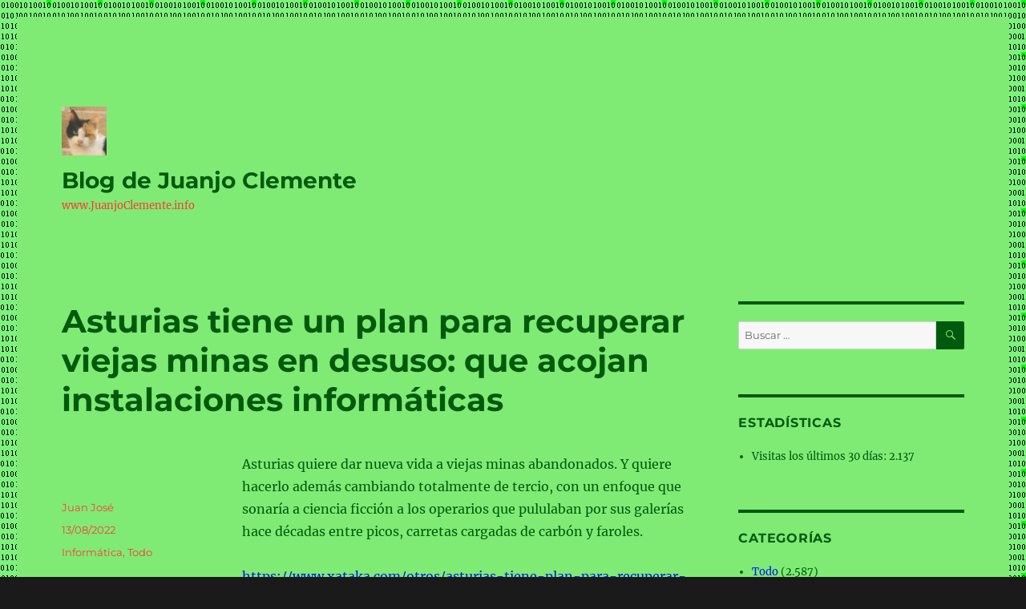

--- FILE ---
content_type: text/html; charset=UTF-8
request_url: https://blog.juanjoclemente.info/asturias-tiene-un-plan-para-recuperar-viejas-minas-en-desuso-que-acojan-instalaciones-informaticas
body_size: 16305
content:
<!DOCTYPE html>
<html lang="es" class="no-js">
<head>
	<meta charset="UTF-8">
	<meta name="viewport" content="width=device-width, initial-scale=1.0">
	<link rel="profile" href="https://gmpg.org/xfn/11">
		<link rel="pingback" href="https://blog.juanjoclemente.info/xmlrpc.php">
		<script>
(function(html){html.className = html.className.replace(/\bno-js\b/,'js')})(document.documentElement);
//# sourceURL=twentysixteen_javascript_detection
</script>
<title>Asturias tiene un plan para recuperar viejas minas en desuso: que acojan instalaciones informáticas &#8211; Blog de Juanjo Clemente</title>
<meta name='robots' content='max-image-preview:large' />
<link rel="alternate" type="application/rss+xml" title="Blog de Juanjo Clemente &raquo; Feed" href="https://blog.juanjoclemente.info/feed" />
<link rel="alternate" type="application/rss+xml" title="Blog de Juanjo Clemente &raquo; Feed de los comentarios" href="https://blog.juanjoclemente.info/comments/feed" />
<link rel="alternate" type="application/rss+xml" title="Blog de Juanjo Clemente &raquo; Comentario Asturias tiene un plan para recuperar viejas minas en desuso: que acojan instalaciones informáticas del feed" href="https://blog.juanjoclemente.info/asturias-tiene-un-plan-para-recuperar-viejas-minas-en-desuso-que-acojan-instalaciones-informaticas/feed" />
<link rel="alternate" title="oEmbed (JSON)" type="application/json+oembed" href="https://blog.juanjoclemente.info/wp-json/oembed/1.0/embed?url=https%3A%2F%2Fblog.juanjoclemente.info%2Fasturias-tiene-un-plan-para-recuperar-viejas-minas-en-desuso-que-acojan-instalaciones-informaticas" />
<link rel="alternate" title="oEmbed (XML)" type="text/xml+oembed" href="https://blog.juanjoclemente.info/wp-json/oembed/1.0/embed?url=https%3A%2F%2Fblog.juanjoclemente.info%2Fasturias-tiene-un-plan-para-recuperar-viejas-minas-en-desuso-que-acojan-instalaciones-informaticas&#038;format=xml" />
<style id='wp-img-auto-sizes-contain-inline-css'>
img:is([sizes=auto i],[sizes^="auto," i]){contain-intrinsic-size:3000px 1500px}
/*# sourceURL=wp-img-auto-sizes-contain-inline-css */
</style>
<style id='wp-emoji-styles-inline-css'>

	img.wp-smiley, img.emoji {
		display: inline !important;
		border: none !important;
		box-shadow: none !important;
		height: 1em !important;
		width: 1em !important;
		margin: 0 0.07em !important;
		vertical-align: -0.1em !important;
		background: none !important;
		padding: 0 !important;
	}
/*# sourceURL=wp-emoji-styles-inline-css */
</style>
<style id='wp-block-library-inline-css'>
:root{--wp-block-synced-color:#7a00df;--wp-block-synced-color--rgb:122,0,223;--wp-bound-block-color:var(--wp-block-synced-color);--wp-editor-canvas-background:#ddd;--wp-admin-theme-color:#007cba;--wp-admin-theme-color--rgb:0,124,186;--wp-admin-theme-color-darker-10:#006ba1;--wp-admin-theme-color-darker-10--rgb:0,107,160.5;--wp-admin-theme-color-darker-20:#005a87;--wp-admin-theme-color-darker-20--rgb:0,90,135;--wp-admin-border-width-focus:2px}@media (min-resolution:192dpi){:root{--wp-admin-border-width-focus:1.5px}}.wp-element-button{cursor:pointer}:root .has-very-light-gray-background-color{background-color:#eee}:root .has-very-dark-gray-background-color{background-color:#313131}:root .has-very-light-gray-color{color:#eee}:root .has-very-dark-gray-color{color:#313131}:root .has-vivid-green-cyan-to-vivid-cyan-blue-gradient-background{background:linear-gradient(135deg,#00d084,#0693e3)}:root .has-purple-crush-gradient-background{background:linear-gradient(135deg,#34e2e4,#4721fb 50%,#ab1dfe)}:root .has-hazy-dawn-gradient-background{background:linear-gradient(135deg,#faaca8,#dad0ec)}:root .has-subdued-olive-gradient-background{background:linear-gradient(135deg,#fafae1,#67a671)}:root .has-atomic-cream-gradient-background{background:linear-gradient(135deg,#fdd79a,#004a59)}:root .has-nightshade-gradient-background{background:linear-gradient(135deg,#330968,#31cdcf)}:root .has-midnight-gradient-background{background:linear-gradient(135deg,#020381,#2874fc)}:root{--wp--preset--font-size--normal:16px;--wp--preset--font-size--huge:42px}.has-regular-font-size{font-size:1em}.has-larger-font-size{font-size:2.625em}.has-normal-font-size{font-size:var(--wp--preset--font-size--normal)}.has-huge-font-size{font-size:var(--wp--preset--font-size--huge)}.has-text-align-center{text-align:center}.has-text-align-left{text-align:left}.has-text-align-right{text-align:right}.has-fit-text{white-space:nowrap!important}#end-resizable-editor-section{display:none}.aligncenter{clear:both}.items-justified-left{justify-content:flex-start}.items-justified-center{justify-content:center}.items-justified-right{justify-content:flex-end}.items-justified-space-between{justify-content:space-between}.screen-reader-text{border:0;clip-path:inset(50%);height:1px;margin:-1px;overflow:hidden;padding:0;position:absolute;width:1px;word-wrap:normal!important}.screen-reader-text:focus{background-color:#ddd;clip-path:none;color:#444;display:block;font-size:1em;height:auto;left:5px;line-height:normal;padding:15px 23px 14px;text-decoration:none;top:5px;width:auto;z-index:100000}html :where(.has-border-color){border-style:solid}html :where([style*=border-top-color]){border-top-style:solid}html :where([style*=border-right-color]){border-right-style:solid}html :where([style*=border-bottom-color]){border-bottom-style:solid}html :where([style*=border-left-color]){border-left-style:solid}html :where([style*=border-width]){border-style:solid}html :where([style*=border-top-width]){border-top-style:solid}html :where([style*=border-right-width]){border-right-style:solid}html :where([style*=border-bottom-width]){border-bottom-style:solid}html :where([style*=border-left-width]){border-left-style:solid}html :where(img[class*=wp-image-]){height:auto;max-width:100%}:where(figure){margin:0 0 1em}html :where(.is-position-sticky){--wp-admin--admin-bar--position-offset:var(--wp-admin--admin-bar--height,0px)}@media screen and (max-width:600px){html :where(.is-position-sticky){--wp-admin--admin-bar--position-offset:0px}}

/*# sourceURL=wp-block-library-inline-css */
</style><style id='wp-block-columns-inline-css'>
.wp-block-columns{box-sizing:border-box;display:flex;flex-wrap:wrap!important}@media (min-width:782px){.wp-block-columns{flex-wrap:nowrap!important}}.wp-block-columns{align-items:normal!important}.wp-block-columns.are-vertically-aligned-top{align-items:flex-start}.wp-block-columns.are-vertically-aligned-center{align-items:center}.wp-block-columns.are-vertically-aligned-bottom{align-items:flex-end}@media (max-width:781px){.wp-block-columns:not(.is-not-stacked-on-mobile)>.wp-block-column{flex-basis:100%!important}}@media (min-width:782px){.wp-block-columns:not(.is-not-stacked-on-mobile)>.wp-block-column{flex-basis:0;flex-grow:1}.wp-block-columns:not(.is-not-stacked-on-mobile)>.wp-block-column[style*=flex-basis]{flex-grow:0}}.wp-block-columns.is-not-stacked-on-mobile{flex-wrap:nowrap!important}.wp-block-columns.is-not-stacked-on-mobile>.wp-block-column{flex-basis:0;flex-grow:1}.wp-block-columns.is-not-stacked-on-mobile>.wp-block-column[style*=flex-basis]{flex-grow:0}:where(.wp-block-columns){margin-bottom:1.75em}:where(.wp-block-columns.has-background){padding:1.25em 2.375em}.wp-block-column{flex-grow:1;min-width:0;overflow-wrap:break-word;word-break:break-word}.wp-block-column.is-vertically-aligned-top{align-self:flex-start}.wp-block-column.is-vertically-aligned-center{align-self:center}.wp-block-column.is-vertically-aligned-bottom{align-self:flex-end}.wp-block-column.is-vertically-aligned-stretch{align-self:stretch}.wp-block-column.is-vertically-aligned-bottom,.wp-block-column.is-vertically-aligned-center,.wp-block-column.is-vertically-aligned-top{width:100%}
/*# sourceURL=https://blog.juanjoclemente.info/wp-includes/blocks/columns/style.min.css */
</style>
<style id='global-styles-inline-css'>
:root{--wp--preset--aspect-ratio--square: 1;--wp--preset--aspect-ratio--4-3: 4/3;--wp--preset--aspect-ratio--3-4: 3/4;--wp--preset--aspect-ratio--3-2: 3/2;--wp--preset--aspect-ratio--2-3: 2/3;--wp--preset--aspect-ratio--16-9: 16/9;--wp--preset--aspect-ratio--9-16: 9/16;--wp--preset--color--black: #000000;--wp--preset--color--cyan-bluish-gray: #abb8c3;--wp--preset--color--white: #fff;--wp--preset--color--pale-pink: #f78da7;--wp--preset--color--vivid-red: #cf2e2e;--wp--preset--color--luminous-vivid-orange: #ff6900;--wp--preset--color--luminous-vivid-amber: #fcb900;--wp--preset--color--light-green-cyan: #7bdcb5;--wp--preset--color--vivid-green-cyan: #00d084;--wp--preset--color--pale-cyan-blue: #8ed1fc;--wp--preset--color--vivid-cyan-blue: #0693e3;--wp--preset--color--vivid-purple: #9b51e0;--wp--preset--color--dark-gray: #1a1a1a;--wp--preset--color--medium-gray: #686868;--wp--preset--color--light-gray: #e5e5e5;--wp--preset--color--blue-gray: #4d545c;--wp--preset--color--bright-blue: #007acc;--wp--preset--color--light-blue: #9adffd;--wp--preset--color--dark-brown: #402b30;--wp--preset--color--medium-brown: #774e24;--wp--preset--color--dark-red: #640c1f;--wp--preset--color--bright-red: #ff675f;--wp--preset--color--yellow: #ffef8e;--wp--preset--gradient--vivid-cyan-blue-to-vivid-purple: linear-gradient(135deg,rgb(6,147,227) 0%,rgb(155,81,224) 100%);--wp--preset--gradient--light-green-cyan-to-vivid-green-cyan: linear-gradient(135deg,rgb(122,220,180) 0%,rgb(0,208,130) 100%);--wp--preset--gradient--luminous-vivid-amber-to-luminous-vivid-orange: linear-gradient(135deg,rgb(252,185,0) 0%,rgb(255,105,0) 100%);--wp--preset--gradient--luminous-vivid-orange-to-vivid-red: linear-gradient(135deg,rgb(255,105,0) 0%,rgb(207,46,46) 100%);--wp--preset--gradient--very-light-gray-to-cyan-bluish-gray: linear-gradient(135deg,rgb(238,238,238) 0%,rgb(169,184,195) 100%);--wp--preset--gradient--cool-to-warm-spectrum: linear-gradient(135deg,rgb(74,234,220) 0%,rgb(151,120,209) 20%,rgb(207,42,186) 40%,rgb(238,44,130) 60%,rgb(251,105,98) 80%,rgb(254,248,76) 100%);--wp--preset--gradient--blush-light-purple: linear-gradient(135deg,rgb(255,206,236) 0%,rgb(152,150,240) 100%);--wp--preset--gradient--blush-bordeaux: linear-gradient(135deg,rgb(254,205,165) 0%,rgb(254,45,45) 50%,rgb(107,0,62) 100%);--wp--preset--gradient--luminous-dusk: linear-gradient(135deg,rgb(255,203,112) 0%,rgb(199,81,192) 50%,rgb(65,88,208) 100%);--wp--preset--gradient--pale-ocean: linear-gradient(135deg,rgb(255,245,203) 0%,rgb(182,227,212) 50%,rgb(51,167,181) 100%);--wp--preset--gradient--electric-grass: linear-gradient(135deg,rgb(202,248,128) 0%,rgb(113,206,126) 100%);--wp--preset--gradient--midnight: linear-gradient(135deg,rgb(2,3,129) 0%,rgb(40,116,252) 100%);--wp--preset--font-size--small: 13px;--wp--preset--font-size--medium: 20px;--wp--preset--font-size--large: 36px;--wp--preset--font-size--x-large: 42px;--wp--preset--spacing--20: 0.44rem;--wp--preset--spacing--30: 0.67rem;--wp--preset--spacing--40: 1rem;--wp--preset--spacing--50: 1.5rem;--wp--preset--spacing--60: 2.25rem;--wp--preset--spacing--70: 3.38rem;--wp--preset--spacing--80: 5.06rem;--wp--preset--shadow--natural: 6px 6px 9px rgba(0, 0, 0, 0.2);--wp--preset--shadow--deep: 12px 12px 50px rgba(0, 0, 0, 0.4);--wp--preset--shadow--sharp: 6px 6px 0px rgba(0, 0, 0, 0.2);--wp--preset--shadow--outlined: 6px 6px 0px -3px rgb(255, 255, 255), 6px 6px rgb(0, 0, 0);--wp--preset--shadow--crisp: 6px 6px 0px rgb(0, 0, 0);}:where(.is-layout-flex){gap: 0.5em;}:where(.is-layout-grid){gap: 0.5em;}body .is-layout-flex{display: flex;}.is-layout-flex{flex-wrap: wrap;align-items: center;}.is-layout-flex > :is(*, div){margin: 0;}body .is-layout-grid{display: grid;}.is-layout-grid > :is(*, div){margin: 0;}:where(.wp-block-columns.is-layout-flex){gap: 2em;}:where(.wp-block-columns.is-layout-grid){gap: 2em;}:where(.wp-block-post-template.is-layout-flex){gap: 1.25em;}:where(.wp-block-post-template.is-layout-grid){gap: 1.25em;}.has-black-color{color: var(--wp--preset--color--black) !important;}.has-cyan-bluish-gray-color{color: var(--wp--preset--color--cyan-bluish-gray) !important;}.has-white-color{color: var(--wp--preset--color--white) !important;}.has-pale-pink-color{color: var(--wp--preset--color--pale-pink) !important;}.has-vivid-red-color{color: var(--wp--preset--color--vivid-red) !important;}.has-luminous-vivid-orange-color{color: var(--wp--preset--color--luminous-vivid-orange) !important;}.has-luminous-vivid-amber-color{color: var(--wp--preset--color--luminous-vivid-amber) !important;}.has-light-green-cyan-color{color: var(--wp--preset--color--light-green-cyan) !important;}.has-vivid-green-cyan-color{color: var(--wp--preset--color--vivid-green-cyan) !important;}.has-pale-cyan-blue-color{color: var(--wp--preset--color--pale-cyan-blue) !important;}.has-vivid-cyan-blue-color{color: var(--wp--preset--color--vivid-cyan-blue) !important;}.has-vivid-purple-color{color: var(--wp--preset--color--vivid-purple) !important;}.has-black-background-color{background-color: var(--wp--preset--color--black) !important;}.has-cyan-bluish-gray-background-color{background-color: var(--wp--preset--color--cyan-bluish-gray) !important;}.has-white-background-color{background-color: var(--wp--preset--color--white) !important;}.has-pale-pink-background-color{background-color: var(--wp--preset--color--pale-pink) !important;}.has-vivid-red-background-color{background-color: var(--wp--preset--color--vivid-red) !important;}.has-luminous-vivid-orange-background-color{background-color: var(--wp--preset--color--luminous-vivid-orange) !important;}.has-luminous-vivid-amber-background-color{background-color: var(--wp--preset--color--luminous-vivid-amber) !important;}.has-light-green-cyan-background-color{background-color: var(--wp--preset--color--light-green-cyan) !important;}.has-vivid-green-cyan-background-color{background-color: var(--wp--preset--color--vivid-green-cyan) !important;}.has-pale-cyan-blue-background-color{background-color: var(--wp--preset--color--pale-cyan-blue) !important;}.has-vivid-cyan-blue-background-color{background-color: var(--wp--preset--color--vivid-cyan-blue) !important;}.has-vivid-purple-background-color{background-color: var(--wp--preset--color--vivid-purple) !important;}.has-black-border-color{border-color: var(--wp--preset--color--black) !important;}.has-cyan-bluish-gray-border-color{border-color: var(--wp--preset--color--cyan-bluish-gray) !important;}.has-white-border-color{border-color: var(--wp--preset--color--white) !important;}.has-pale-pink-border-color{border-color: var(--wp--preset--color--pale-pink) !important;}.has-vivid-red-border-color{border-color: var(--wp--preset--color--vivid-red) !important;}.has-luminous-vivid-orange-border-color{border-color: var(--wp--preset--color--luminous-vivid-orange) !important;}.has-luminous-vivid-amber-border-color{border-color: var(--wp--preset--color--luminous-vivid-amber) !important;}.has-light-green-cyan-border-color{border-color: var(--wp--preset--color--light-green-cyan) !important;}.has-vivid-green-cyan-border-color{border-color: var(--wp--preset--color--vivid-green-cyan) !important;}.has-pale-cyan-blue-border-color{border-color: var(--wp--preset--color--pale-cyan-blue) !important;}.has-vivid-cyan-blue-border-color{border-color: var(--wp--preset--color--vivid-cyan-blue) !important;}.has-vivid-purple-border-color{border-color: var(--wp--preset--color--vivid-purple) !important;}.has-vivid-cyan-blue-to-vivid-purple-gradient-background{background: var(--wp--preset--gradient--vivid-cyan-blue-to-vivid-purple) !important;}.has-light-green-cyan-to-vivid-green-cyan-gradient-background{background: var(--wp--preset--gradient--light-green-cyan-to-vivid-green-cyan) !important;}.has-luminous-vivid-amber-to-luminous-vivid-orange-gradient-background{background: var(--wp--preset--gradient--luminous-vivid-amber-to-luminous-vivid-orange) !important;}.has-luminous-vivid-orange-to-vivid-red-gradient-background{background: var(--wp--preset--gradient--luminous-vivid-orange-to-vivid-red) !important;}.has-very-light-gray-to-cyan-bluish-gray-gradient-background{background: var(--wp--preset--gradient--very-light-gray-to-cyan-bluish-gray) !important;}.has-cool-to-warm-spectrum-gradient-background{background: var(--wp--preset--gradient--cool-to-warm-spectrum) !important;}.has-blush-light-purple-gradient-background{background: var(--wp--preset--gradient--blush-light-purple) !important;}.has-blush-bordeaux-gradient-background{background: var(--wp--preset--gradient--blush-bordeaux) !important;}.has-luminous-dusk-gradient-background{background: var(--wp--preset--gradient--luminous-dusk) !important;}.has-pale-ocean-gradient-background{background: var(--wp--preset--gradient--pale-ocean) !important;}.has-electric-grass-gradient-background{background: var(--wp--preset--gradient--electric-grass) !important;}.has-midnight-gradient-background{background: var(--wp--preset--gradient--midnight) !important;}.has-small-font-size{font-size: var(--wp--preset--font-size--small) !important;}.has-medium-font-size{font-size: var(--wp--preset--font-size--medium) !important;}.has-large-font-size{font-size: var(--wp--preset--font-size--large) !important;}.has-x-large-font-size{font-size: var(--wp--preset--font-size--x-large) !important;}
:where(.wp-block-columns.is-layout-flex){gap: 2em;}:where(.wp-block-columns.is-layout-grid){gap: 2em;}
/*# sourceURL=global-styles-inline-css */
</style>
<style id='core-block-supports-inline-css'>
.wp-container-core-columns-is-layout-9d6595d7{flex-wrap:nowrap;}
/*# sourceURL=core-block-supports-inline-css */
</style>

<style id='classic-theme-styles-inline-css'>
/*! This file is auto-generated */
.wp-block-button__link{color:#fff;background-color:#32373c;border-radius:9999px;box-shadow:none;text-decoration:none;padding:calc(.667em + 2px) calc(1.333em + 2px);font-size:1.125em}.wp-block-file__button{background:#32373c;color:#fff;text-decoration:none}
/*# sourceURL=/wp-includes/css/classic-themes.min.css */
</style>
<link rel='stylesheet' id='email-subscribers-css' href='https://blog.juanjoclemente.info/wp-content/plugins/email-subscribers/lite/public/css/email-subscribers-public.css?ver=5.9.14' media='all' />
<link rel='stylesheet' id='twentysixteen-fonts-css' href='https://blog.juanjoclemente.info/wp-content/themes/twentysixteen/fonts/merriweather-plus-montserrat-plus-inconsolata.css?ver=20230328' media='all' />
<link rel='stylesheet' id='genericons-css' href='https://blog.juanjoclemente.info/wp-content/themes/twentysixteen/genericons/genericons.css?ver=20251101' media='all' />
<link rel='stylesheet' id='twentysixteen-style-css' href='https://blog.juanjoclemente.info/wp-content/themes/twentysixteen/style.css?ver=20251202' media='all' />
<style id='twentysixteen-style-inline-css'>

		/* Custom Page Background Color */
		.site {
			background-color: #7feb74;
		}

		mark,
		ins,
		button,
		button[disabled]:hover,
		button[disabled]:focus,
		input[type="button"],
		input[type="button"][disabled]:hover,
		input[type="button"][disabled]:focus,
		input[type="reset"],
		input[type="reset"][disabled]:hover,
		input[type="reset"][disabled]:focus,
		input[type="submit"],
		input[type="submit"][disabled]:hover,
		input[type="submit"][disabled]:focus,
		.menu-toggle.toggled-on,
		.menu-toggle.toggled-on:hover,
		.menu-toggle.toggled-on:focus,
		.pagination .prev,
		.pagination .next,
		.pagination .prev:hover,
		.pagination .prev:focus,
		.pagination .next:hover,
		.pagination .next:focus,
		.pagination .nav-links:before,
		.pagination .nav-links:after,
		.widget_calendar tbody a,
		.widget_calendar tbody a:hover,
		.widget_calendar tbody a:focus,
		.page-links a,
		.page-links a:hover,
		.page-links a:focus {
			color: #7feb74;
		}

		@media screen and (min-width: 56.875em) {
			.main-navigation ul ul li {
				background-color: #7feb74;
			}

			.main-navigation ul ul:after {
				border-top-color: #7feb74;
				border-bottom-color: #7feb74;
			}
		}
	

		/* Custom Link Color */
		.menu-toggle:hover,
		.menu-toggle:focus,
		a,
		.main-navigation a:hover,
		.main-navigation a:focus,
		.dropdown-toggle:hover,
		.dropdown-toggle:focus,
		.social-navigation a:hover:before,
		.social-navigation a:focus:before,
		.post-navigation a:hover .post-title,
		.post-navigation a:focus .post-title,
		.tagcloud a:hover,
		.tagcloud a:focus,
		.site-branding .site-title a:hover,
		.site-branding .site-title a:focus,
		.entry-title a:hover,
		.entry-title a:focus,
		.entry-footer a:hover,
		.entry-footer a:focus,
		.comment-metadata a:hover,
		.comment-metadata a:focus,
		.pingback .comment-edit-link:hover,
		.pingback .comment-edit-link:focus,
		.comment-reply-link,
		.comment-reply-link:hover,
		.comment-reply-link:focus,
		.required,
		.site-info a:hover,
		.site-info a:focus {
			color: #0017ed;
		}

		mark,
		ins,
		button:hover,
		button:focus,
		input[type="button"]:hover,
		input[type="button"]:focus,
		input[type="reset"]:hover,
		input[type="reset"]:focus,
		input[type="submit"]:hover,
		input[type="submit"]:focus,
		.pagination .prev:hover,
		.pagination .prev:focus,
		.pagination .next:hover,
		.pagination .next:focus,
		.widget_calendar tbody a,
		.page-links a:hover,
		.page-links a:focus {
			background-color: #0017ed;
		}

		input[type="date"]:focus,
		input[type="time"]:focus,
		input[type="datetime-local"]:focus,
		input[type="week"]:focus,
		input[type="month"]:focus,
		input[type="text"]:focus,
		input[type="email"]:focus,
		input[type="url"]:focus,
		input[type="password"]:focus,
		input[type="search"]:focus,
		input[type="tel"]:focus,
		input[type="number"]:focus,
		textarea:focus,
		.tagcloud a:hover,
		.tagcloud a:focus,
		.menu-toggle:hover,
		.menu-toggle:focus {
			border-color: #0017ed;
		}

		@media screen and (min-width: 56.875em) {
			.main-navigation li:hover > a,
			.main-navigation li.focus > a {
				color: #0017ed;
			}
		}
	

		/* Custom Main Text Color */
		body,
		blockquote cite,
		blockquote small,
		.main-navigation a,
		.menu-toggle,
		.dropdown-toggle,
		.social-navigation a,
		.post-navigation a,
		.pagination a:hover,
		.pagination a:focus,
		.widget-title a,
		.site-branding .site-title a,
		.entry-title a,
		.page-links > .page-links-title,
		.comment-author,
		.comment-reply-title small a:hover,
		.comment-reply-title small a:focus {
			color: #00590d;
		}

		blockquote,
		.menu-toggle.toggled-on,
		.menu-toggle.toggled-on:hover,
		.menu-toggle.toggled-on:focus,
		.post-navigation,
		.post-navigation div + div,
		.pagination,
		.widget,
		.page-header,
		.page-links a,
		.comments-title,
		.comment-reply-title {
			border-color: #00590d;
		}

		button,
		button[disabled]:hover,
		button[disabled]:focus,
		input[type="button"],
		input[type="button"][disabled]:hover,
		input[type="button"][disabled]:focus,
		input[type="reset"],
		input[type="reset"][disabled]:hover,
		input[type="reset"][disabled]:focus,
		input[type="submit"],
		input[type="submit"][disabled]:hover,
		input[type="submit"][disabled]:focus,
		.menu-toggle.toggled-on,
		.menu-toggle.toggled-on:hover,
		.menu-toggle.toggled-on:focus,
		.pagination:before,
		.pagination:after,
		.pagination .prev,
		.pagination .next,
		.page-links a {
			background-color: #00590d;
		}

		/* Border Color */
		fieldset,
		pre,
		abbr,
		acronym,
		table,
		th,
		td,
		input[type="date"],
		input[type="time"],
		input[type="datetime-local"],
		input[type="week"],
		input[type="month"],
		input[type="text"],
		input[type="email"],
		input[type="url"],
		input[type="password"],
		input[type="search"],
		input[type="tel"],
		input[type="number"],
		textarea,
		.main-navigation li,
		.main-navigation .primary-menu,
		.menu-toggle,
		.dropdown-toggle:after,
		.social-navigation a,
		.image-navigation,
		.comment-navigation,
		.tagcloud a,
		.entry-content,
		.entry-summary,
		.page-links a,
		.page-links > span,
		.comment-list article,
		.comment-list .pingback,
		.comment-list .trackback,
		.comment-reply-link,
		.no-comments,
		.widecolumn .mu_register .mu_alert {
			border-color: rgba( 0, 89, 13, 0.2);
		}

		hr,
		code {
			background-color: rgba( 0, 89, 13, 0.2);
		}

		@media screen and (min-width: 56.875em) {
			.main-navigation ul ul,
			.main-navigation ul ul li {
				border-color: rgba( 0, 89, 13, 0.2);
			}

			.main-navigation ul ul:before {
				border-top-color: rgba( 0, 89, 13, 0.2);
				border-bottom-color: rgba( 0, 89, 13, 0.2);
			}
		}
	

		/* Custom Secondary Text Color */

		/**
		 * IE8 and earlier will drop any block with CSS3 selectors.
		 * Do not combine these styles with the next block.
		 */
		body:not(.search-results) .entry-summary {
			color: #ff3a3a;
		}

		blockquote,
		.post-password-form label,
		a:hover,
		a:focus,
		a:active,
		.post-navigation .meta-nav,
		.image-navigation,
		.comment-navigation,
		.widget_recent_entries .post-date,
		.widget_rss .rss-date,
		.widget_rss cite,
		.site-description,
		.author-bio,
		.entry-footer,
		.entry-footer a,
		.sticky-post,
		.taxonomy-description,
		.entry-caption,
		.comment-metadata,
		.pingback .edit-link,
		.comment-metadata a,
		.pingback .comment-edit-link,
		.comment-form label,
		.comment-notes,
		.comment-awaiting-moderation,
		.logged-in-as,
		.form-allowed-tags,
		.site-info,
		.site-info a,
		.wp-caption .wp-caption-text,
		.gallery-caption,
		.widecolumn label,
		.widecolumn .mu_register label {
			color: #ff3a3a;
		}

		.widget_calendar tbody a:hover,
		.widget_calendar tbody a:focus {
			background-color: #ff3a3a;
		}
	
/*# sourceURL=twentysixteen-style-inline-css */
</style>
<link rel='stylesheet' id='twentysixteen-block-style-css' href='https://blog.juanjoclemente.info/wp-content/themes/twentysixteen/css/blocks.css?ver=20240817' media='all' />
<script src="https://blog.juanjoclemente.info/wp-includes/js/jquery/jquery.min.js?ver=3.7.1" id="jquery-core-js"></script>
<script src="https://blog.juanjoclemente.info/wp-includes/js/jquery/jquery-migrate.min.js?ver=3.4.1" id="jquery-migrate-js"></script>
<script id="twentysixteen-script-js-extra">
var screenReaderText = {"expand":"expande el men\u00fa inferior","collapse":"plegar men\u00fa inferior"};
//# sourceURL=twentysixteen-script-js-extra
</script>
<script src="https://blog.juanjoclemente.info/wp-content/themes/twentysixteen/js/functions.js?ver=20230629" id="twentysixteen-script-js" defer data-wp-strategy="defer"></script>
<link rel="https://api.w.org/" href="https://blog.juanjoclemente.info/wp-json/" /><link rel="alternate" title="JSON" type="application/json" href="https://blog.juanjoclemente.info/wp-json/wp/v2/posts/3874" /><link rel="EditURI" type="application/rsd+xml" title="RSD" href="https://blog.juanjoclemente.info/xmlrpc.php?rsd" />
<meta name="generator" content="WordPress 6.9" />
<link rel="canonical" href="https://blog.juanjoclemente.info/asturias-tiene-un-plan-para-recuperar-viejas-minas-en-desuso-que-acojan-instalaciones-informaticas" />
<link rel='shortlink' href='https://blog.juanjoclemente.info/?p=3874' />
<!-- Analytics by WP Statistics - https://wp-statistics.com -->
<style>.recentcomments a{display:inline !important;padding:0 !important;margin:0 !important;}</style><style id="custom-background-css">
body.custom-background { background-image: url("https://blog.juanjoclemente.info/wp-content/uploads/2022/10/BinarioVerde.jpg"); background-position: left top; background-size: auto; background-repeat: repeat; background-attachment: scroll; }
</style>
	<link rel="icon" href="https://blog.juanjoclemente.info/wp-content/uploads/2018/11/Gata.jpg" sizes="32x32" />
<link rel="icon" href="https://blog.juanjoclemente.info/wp-content/uploads/2018/11/Gata.jpg" sizes="192x192" />
<link rel="apple-touch-icon" href="https://blog.juanjoclemente.info/wp-content/uploads/2018/11/Gata.jpg" />
<meta name="msapplication-TileImage" content="https://blog.juanjoclemente.info/wp-content/uploads/2018/11/Gata.jpg" />
</head>

<body class="wp-singular post-template-default single single-post postid-3874 single-format-standard custom-background wp-custom-logo wp-embed-responsive wp-theme-twentysixteen custom-background-image">
<div id="page" class="site">
	<div class="site-inner">
		<a class="skip-link screen-reader-text" href="#content">
			Ir al contenido		</a>

		<header id="masthead" class="site-header">
			<div class="site-header-main">
				<div class="site-branding">
					<a href="https://blog.juanjoclemente.info/" class="custom-logo-link" rel="home"><img width="56" height="61" src="https://blog.juanjoclemente.info/wp-content/uploads/2018/11/Gata.jpg" class="custom-logo" alt="Blog de Juanjo Clemente" decoding="async" /></a>						<p class="site-title"><a href="https://blog.juanjoclemente.info/" rel="home" >Blog de Juanjo Clemente</a></p>
												<p class="site-description">www.JuanjoClemente.info</p>
									</div><!-- .site-branding -->

									<button id="menu-toggle" class="menu-toggle">Menú</button>

					<div id="site-header-menu" class="site-header-menu">
													<nav id="site-navigation" class="main-navigation" aria-label="Menú Primario">
															</nav><!-- .main-navigation -->
						
											</div><!-- .site-header-menu -->
							</div><!-- .site-header-main -->

					</header><!-- .site-header -->

		<div id="content" class="site-content">

<div id="primary" class="content-area">
	<main id="main" class="site-main">
		
<article id="post-3874" class="post-3874 post type-post status-publish format-standard hentry category-informatica category-todo">
	<header class="entry-header">
		<h1 class="entry-title">Asturias tiene un plan para recuperar viejas minas en desuso: que acojan instalaciones informáticas</h1>	</header><!-- .entry-header -->

	
	
	<div class="entry-content">
		<p>Asturias quiere dar nueva vida a viejas minas abandonados. Y quiere hacerlo además cambiando totalmente de tercio, con un enfoque que sonaría a ciencia ficción a los operarios que pululaban por sus galerías hace décadas entre picos, carretas cargadas de carbón y faroles.</p>
<p><span id="more-3874"></span></p>
<p><a href="https://www.xataka.com/otros/asturias-tiene-plan-para-recuperar-viejos-pozos-mineros-desuso-que-acojan-instalaciones-informaticas" target="_blank" rel="noopener">https://www.xataka.com/otros/asturias-tiene-plan-para-recuperar-viejos-pozos-mineros-desuso-que-acojan-instalaciones-informaticas</a></p>
	</div><!-- .entry-content -->

	<footer class="entry-footer">
		<span class="byline"><img alt='' src='https://secure.gravatar.com/avatar/4ae72130a9cb9c8fb43812d3d36351ac69e85b33ae7da3d4f6ee005f5aebed1c?s=49&#038;d=blank&#038;r=g' srcset='https://secure.gravatar.com/avatar/4ae72130a9cb9c8fb43812d3d36351ac69e85b33ae7da3d4f6ee005f5aebed1c?s=98&#038;d=blank&#038;r=g 2x' class='avatar avatar-49 photo' height='49' width='49' decoding='async'/><span class="screen-reader-text">Autor </span><span class="author vcard"><a class="url fn n" href="https://blog.juanjoclemente.info/author/juanjoadministrador">Juan José</a></span></span><span class="posted-on"><span class="screen-reader-text">Publicado el </span><a href="https://blog.juanjoclemente.info/asturias-tiene-un-plan-para-recuperar-viejas-minas-en-desuso-que-acojan-instalaciones-informaticas" rel="bookmark"><time class="entry-date published" datetime="2022-08-13T18:21:58+02:00">13/08/2022</time><time class="updated" datetime="2022-07-25T12:00:55+02:00">25/07/2022</time></a></span><span class="cat-links"><span class="screen-reader-text">Categorías </span><a href="https://blog.juanjoclemente.info/category/todo/informatica" rel="category tag">Informática</a>, <a href="https://blog.juanjoclemente.info/category/todo" rel="category tag">Todo</a></span>			</footer><!-- .entry-footer -->
</article><!-- #post-3874 -->

<div id="comments" class="comments-area">

	
	
		<div id="respond" class="comment-respond">
		<h2 id="reply-title" class="comment-reply-title">Deja una respuesta <small><a rel="nofollow" id="cancel-comment-reply-link" href="/asturias-tiene-un-plan-para-recuperar-viejas-minas-en-desuso-que-acojan-instalaciones-informaticas#respond" style="display:none;">Cancelar la respuesta</a></small></h2><form action="https://blog.juanjoclemente.info/wp-comments-post.php" method="post" id="commentform" class="comment-form"><p class="comment-notes"><span id="email-notes">Tu dirección de correo electrónico no será publicada.</span> <span class="required-field-message">Los campos obligatorios están marcados con <span class="required">*</span></span></p><p class="comment-form-comment"><label for="comment">Comentario <span class="required">*</span></label> <textarea id="comment" name="comment" cols="45" rows="8" maxlength="65525" required></textarea></p><p class="comment-form-author"><label for="author">Nombre <span class="required">*</span></label> <input id="author" name="author" type="text" value="" size="30" maxlength="245" autocomplete="name" required /></p>
<p class="comment-form-email"><label for="email">Correo electrónico <span class="required">*</span></label> <input id="email" name="email" type="email" value="" size="30" maxlength="100" aria-describedby="email-notes" autocomplete="email" required /></p>
<p class="comment-form-url"><label for="url">Web</label> <input id="url" name="url" type="url" value="" size="30" maxlength="200" autocomplete="url" /></p>
<div class="g-recaptcha" style="transform: scale(0.9); -webkit-transform: scale(0.9); transform-origin: 0 0; -webkit-transform-origin: 0 0;" data-sitekey="6LfnlNQlAAAAAOOmve-x8BhMrZV2e3-_DUQifcFw"></div><script src='https://www.google.com/recaptcha/api.js?ver=1.31' id='wpcaptcha-recaptcha-js'></script><p class="form-submit"><input name="submit" type="submit" id="submit" class="submit" value="Publicar el comentario" /> <input type='hidden' name='comment_post_ID' value='3874' id='comment_post_ID' />
<input type='hidden' name='comment_parent' id='comment_parent' value='0' />
</p></form>	</div><!-- #respond -->
	
</div><!-- .comments-area -->

	<nav class="navigation post-navigation" aria-label="Entradas">
		<h2 class="screen-reader-text">Navegación de entradas</h2>
		<div class="nav-links"><div class="nav-previous"><a href="https://blog.juanjoclemente.info/consiguen-una-internet-cuantica-basada-en-silicio" rel="prev"><span class="meta-nav" aria-hidden="true">Anterior</span> <span class="screen-reader-text">Entrada anterior:</span> <span class="post-title">Consiguen una Internet cuántica basada en silicio</span></a></div><div class="nav-next"><a href="https://blog.juanjoclemente.info/estos-son-los-mejores-accesorios-con-alexa-que-puedes-comprar" rel="next"><span class="meta-nav" aria-hidden="true">Siguiente</span> <span class="screen-reader-text">Entrada siguiente:</span> <span class="post-title">Estos son los mejores accesorios con Alexa que puedes comprar</span></a></div></div>
	</nav>
	</main><!-- .site-main -->

	
</div><!-- .content-area -->


	<aside id="secondary" class="sidebar widget-area">
		<section id="search-2" class="widget widget_search">
<form role="search" method="get" class="search-form" action="https://blog.juanjoclemente.info/">
	<label>
		<span class="screen-reader-text">
			Buscar por:		</span>
		<input type="search" class="search-field" placeholder="Buscar &hellip;" value="" name="s" />
	</label>
	<button type="submit" class="search-submit"><span class="screen-reader-text">
		Buscar	</span></button>
</form>
</section><section id="wp_statistics_widget-7" class="widget widget_wp_statistics_widget"><h2 class="widget-title">Estadísticas</h2><ul><li><label>Visitas los últimos 30 días:&nbsp;</label>2.137</li></ul></section><section id="categories-2" class="widget widget_categories"><h2 class="widget-title">Categorías</h2><nav aria-label="Categorías">
			<ul>
					<li class="cat-item cat-item-1"><a href="https://blog.juanjoclemente.info/category/todo">Todo</a> (2.587)
<ul class='children'>
	<li class="cat-item cat-item-2"><a href="https://blog.juanjoclemente.info/category/todo/informatica">Informática</a> (2.570)
	<ul class='children'>
	<li class="cat-item cat-item-6"><a href="https://blog.juanjoclemente.info/category/todo/informatica/arduino">Arduino</a> (11)
</li>
	<li class="cat-item cat-item-14"><a href="https://blog.juanjoclemente.info/category/todo/informatica/cursos">Cursos</a> (81)
</li>
	<li class="cat-item cat-item-10"><a href="https://blog.juanjoclemente.info/category/todo/informatica/educacion">Educación</a> (230)
</li>
	<li class="cat-item cat-item-13"><a href="https://blog.juanjoclemente.info/category/todo/informatica/hardware">Hardware</a> (799)
</li>
	<li class="cat-item cat-item-32"><a href="https://blog.juanjoclemente.info/category/todo/informatica/informatica-cuantica">Informática cuántica</a> (76)
</li>
	<li class="cat-item cat-item-24"><a href="https://blog.juanjoclemente.info/category/todo/informatica/inteligencia-artificial-ia">Inteligencia Artificial (IA)</a> (218)
</li>
	<li class="cat-item cat-item-12"><a href="https://blog.juanjoclemente.info/category/todo/informatica/internet">Internet</a> (663)
</li>
	<li class="cat-item cat-item-15"><a href="https://blog.juanjoclemente.info/category/todo/informatica/juegos">Juegos</a> (36)
</li>
	<li class="cat-item cat-item-4"><a href="https://blog.juanjoclemente.info/category/todo/informatica/lenguajes-de-programacion">Lenguajes de programación</a> (293)
</li>
	<li class="cat-item cat-item-8"><a href="https://blog.juanjoclemente.info/category/todo/informatica/linux">Linux</a> (239)
</li>
	<li class="cat-item cat-item-3"><a href="https://blog.juanjoclemente.info/category/todo/informatica/raspberry">Raspberry Pi</a> (186)
</li>
	<li class="cat-item cat-item-5"><a href="https://blog.juanjoclemente.info/category/todo/informatica/retro">Retro</a> (246)
</li>
	<li class="cat-item cat-item-9"><a href="https://blog.juanjoclemente.info/category/todo/informatica/seguridadinformatica">Seguridad Informática</a> (745)
</li>
	<li class="cat-item cat-item-21"><a href="https://blog.juanjoclemente.info/category/todo/informatica/sistemas-operativos">Sistemas Operativos</a> (216)
</li>
	</ul>
</li>
	<li class="cat-item cat-item-22"><a href="https://blog.juanjoclemente.info/category/todo/moviles">Móviles</a> (207)
</li>
	<li class="cat-item cat-item-11"><a href="https://blog.juanjoclemente.info/category/todo/personales">Personales</a> (56)
	<ul class='children'>
	<li class="cat-item cat-item-27"><a href="https://blog.juanjoclemente.info/category/todo/personales/cursos-personales">Cursos</a> (52)
		<ul class='children'>
	<li class="cat-item cat-item-30"><a href="https://blog.juanjoclemente.info/category/todo/personales/cursos-personales/html">HTML</a> (9)
</li>
	<li class="cat-item cat-item-29"><a href="https://blog.juanjoclemente.info/category/todo/personales/cursos-personales/curso-de-javascript">JavaScript</a> (8)
</li>
	<li class="cat-item cat-item-28"><a href="https://blog.juanjoclemente.info/category/todo/personales/cursos-personales/curso-de-php">PHP</a> (12)
</li>
	<li class="cat-item cat-item-26"><a href="https://blog.juanjoclemente.info/category/todo/personales/cursos-personales/raspberry-pi">Raspberry Pi</a> (23)
</li>
		</ul>
</li>
	</ul>
</li>
	<li class="cat-item cat-item-7"><a href="https://blog.juanjoclemente.info/category/todo/salud">Salud</a> (70)
</li>
</ul>
</li>
			</ul>

			</nav></section>
		<section id="recent-posts-2" class="widget widget_recent_entries">
		<h2 class="widget-title">Entradas recientes</h2><nav aria-label="Entradas recientes">
		<ul>
											<li>
					<a href="https://blog.juanjoclemente.info/adios-a-las-contrasenas-la-autenticacion-biometrica-que-llega-en-2026">¿Adiós a las contraseñas? La autenticación biométrica que llega en 2026</a>
									</li>
											<li>
					<a href="https://blog.juanjoclemente.info/cuanto-mas-confiamos-en-la-inteligencia-artificial-menos-aprendemos-con-ella">Cuanto más confiamos en la inteligencia artificial, menos aprendemos con ella</a>
									</li>
											<li>
					<a href="https://blog.juanjoclemente.info/motivos-por-los-que-la-nube-no-puede-sustituir-al-almacenamiento-fisico">Motivos por los que la nube no puede sustituir al almacenamiento físico</a>
									</li>
											<li>
					<a href="https://blog.juanjoclemente.info/ano-nuevo-contrasena-nueva-te-damos-algunos-consejos-para-empezar-2026-totalmente-protegido">Año nuevo, ¿contraseña nueva? Te damos algunos consejos para empezar 2026 totalmente protegido</a>
									</li>
											<li>
					<a href="https://blog.juanjoclemente.info/3-distros-de-linux-para-montar-tu-servidor-casero-y-guardar-apps-pelis-o-juegos">3 distros de Linux para montar tu servidor casero y guardar apps, pelis o juegos</a>
									</li>
											<li>
					<a href="https://blog.juanjoclemente.info/conoce-los-lenguajes-de-programacion-mas-utilizados-en-gnome">Conoce los lenguajes de programación más utilizados en GNOME</a>
									</li>
											<li>
					<a href="https://blog.juanjoclemente.info/razones-por-las-que-es-mejor-usar-comandos-en-el-terminal-de-linux-en-lugar-del-raton">Razones por las que es mejor usar comandos en el Terminal de Linux en lugar del ratón</a>
									</li>
					</ul>

		</nav></section><section id="recent-comments-2" class="widget widget_recent_comments"><h2 class="widget-title">Comentarios recientes</h2><nav aria-label="Comentarios recientes"><ul id="recentcomments"><li class="recentcomments"><span class="comment-author-link">Carla</span> en <a href="https://blog.juanjoclemente.info/consigue-navegar-por-internet-con-un-zx-spectrum-de-hace-mas-de-40-anos#comment-12899">Consigue navegar por internet con un ZX Spectrum de hace más de 40 años</a></li><li class="recentcomments"><span class="comment-author-link">Luis</span> en <a href="https://blog.juanjoclemente.info/maria-aperador-experta-en-ciberseguridad-el-modo-oculto-de-google-no-es-oculto-dejas-rastro-en-todas-las-paginas-en-las-que-entras#comment-12065">María Aperador, experta en ciberseguridad: “El modo oculto de Google no es oculto. Dejas rastro en todas las páginas en las que entras”</a></li><li class="recentcomments"><span class="comment-author-link">Luis</span> en <a href="https://blog.juanjoclemente.info/los-menores-de-13-anos-no-deberian-usar-smartphone-porque-afecta-su-salud-dice-un-nuevo-estudio#comment-12064">Los menores de 13 años no deberían usar smartphone porque afecta su salud, dice un nuevo estudio</a></li><li class="recentcomments"><span class="comment-author-link">Sara</span> en <a href="https://blog.juanjoclemente.info/los-menores-de-13-anos-no-deberian-usar-smartphone-porque-afecta-su-salud-dice-un-nuevo-estudio#comment-12022">Los menores de 13 años no deberían usar smartphone porque afecta su salud, dice un nuevo estudio</a></li><li class="recentcomments"><span class="comment-author-link">Víctor</span> en <a href="https://blog.juanjoclemente.info/chatgpt-desespera-a-los-programadores-5-anos-estudiando-para-que-cualquiera-pueda-hacer-lo-mismo-pulsando-un-boton#comment-10919">ChatGPT desespera a los programadores: 5 años estudiando para que cualquiera pueda hacer lo mismo pulsando un botón</a></li></ul></nav></section><section id="archives-4" class="widget widget_archive"><h2 class="widget-title">Archivos</h2>		<label class="screen-reader-text" for="archives-dropdown-4">Archivos</label>
		<select id="archives-dropdown-4" name="archive-dropdown">
			
			<option value="">Elegir el mes</option>
				<option value='https://blog.juanjoclemente.info/2026/01'> enero 2026 &nbsp;(18)</option>
	<option value='https://blog.juanjoclemente.info/2025/12'> diciembre 2025 &nbsp;(31)</option>
	<option value='https://blog.juanjoclemente.info/2025/11'> noviembre 2025 &nbsp;(30)</option>
	<option value='https://blog.juanjoclemente.info/2025/10'> octubre 2025 &nbsp;(31)</option>
	<option value='https://blog.juanjoclemente.info/2025/09'> septiembre 2025 &nbsp;(30)</option>
	<option value='https://blog.juanjoclemente.info/2025/08'> agosto 2025 &nbsp;(31)</option>
	<option value='https://blog.juanjoclemente.info/2025/07'> julio 2025 &nbsp;(30)</option>
	<option value='https://blog.juanjoclemente.info/2025/06'> junio 2025 &nbsp;(30)</option>
	<option value='https://blog.juanjoclemente.info/2025/05'> mayo 2025 &nbsp;(31)</option>
	<option value='https://blog.juanjoclemente.info/2025/04'> abril 2025 &nbsp;(30)</option>
	<option value='https://blog.juanjoclemente.info/2025/03'> marzo 2025 &nbsp;(31)</option>
	<option value='https://blog.juanjoclemente.info/2025/02'> febrero 2025 &nbsp;(27)</option>
	<option value='https://blog.juanjoclemente.info/2025/01'> enero 2025 &nbsp;(31)</option>
	<option value='https://blog.juanjoclemente.info/2024/12'> diciembre 2024 &nbsp;(31)</option>
	<option value='https://blog.juanjoclemente.info/2024/11'> noviembre 2024 &nbsp;(30)</option>
	<option value='https://blog.juanjoclemente.info/2024/10'> octubre 2024 &nbsp;(31)</option>
	<option value='https://blog.juanjoclemente.info/2024/09'> septiembre 2024 &nbsp;(30)</option>
	<option value='https://blog.juanjoclemente.info/2024/08'> agosto 2024 &nbsp;(31)</option>
	<option value='https://blog.juanjoclemente.info/2024/07'> julio 2024 &nbsp;(31)</option>
	<option value='https://blog.juanjoclemente.info/2024/06'> junio 2024 &nbsp;(30)</option>
	<option value='https://blog.juanjoclemente.info/2024/05'> mayo 2024 &nbsp;(31)</option>
	<option value='https://blog.juanjoclemente.info/2024/04'> abril 2024 &nbsp;(30)</option>
	<option value='https://blog.juanjoclemente.info/2024/03'> marzo 2024 &nbsp;(31)</option>
	<option value='https://blog.juanjoclemente.info/2024/02'> febrero 2024 &nbsp;(29)</option>
	<option value='https://blog.juanjoclemente.info/2024/01'> enero 2024 &nbsp;(31)</option>
	<option value='https://blog.juanjoclemente.info/2023/12'> diciembre 2023 &nbsp;(31)</option>
	<option value='https://blog.juanjoclemente.info/2023/11'> noviembre 2023 &nbsp;(30)</option>
	<option value='https://blog.juanjoclemente.info/2023/10'> octubre 2023 &nbsp;(31)</option>
	<option value='https://blog.juanjoclemente.info/2023/09'> septiembre 2023 &nbsp;(30)</option>
	<option value='https://blog.juanjoclemente.info/2023/08'> agosto 2023 &nbsp;(31)</option>
	<option value='https://blog.juanjoclemente.info/2023/07'> julio 2023 &nbsp;(31)</option>
	<option value='https://blog.juanjoclemente.info/2023/06'> junio 2023 &nbsp;(30)</option>
	<option value='https://blog.juanjoclemente.info/2023/05'> mayo 2023 &nbsp;(31)</option>
	<option value='https://blog.juanjoclemente.info/2023/04'> abril 2023 &nbsp;(30)</option>
	<option value='https://blog.juanjoclemente.info/2023/03'> marzo 2023 &nbsp;(31)</option>
	<option value='https://blog.juanjoclemente.info/2023/02'> febrero 2023 &nbsp;(28)</option>
	<option value='https://blog.juanjoclemente.info/2023/01'> enero 2023 &nbsp;(31)</option>
	<option value='https://blog.juanjoclemente.info/2022/12'> diciembre 2022 &nbsp;(31)</option>
	<option value='https://blog.juanjoclemente.info/2022/11'> noviembre 2022 &nbsp;(30)</option>
	<option value='https://blog.juanjoclemente.info/2022/10'> octubre 2022 &nbsp;(31)</option>
	<option value='https://blog.juanjoclemente.info/2022/09'> septiembre 2022 &nbsp;(30)</option>
	<option value='https://blog.juanjoclemente.info/2022/08'> agosto 2022 &nbsp;(31)</option>
	<option value='https://blog.juanjoclemente.info/2022/07'> julio 2022 &nbsp;(31)</option>
	<option value='https://blog.juanjoclemente.info/2022/06'> junio 2022 &nbsp;(30)</option>
	<option value='https://blog.juanjoclemente.info/2022/05'> mayo 2022 &nbsp;(31)</option>
	<option value='https://blog.juanjoclemente.info/2022/04'> abril 2022 &nbsp;(30)</option>
	<option value='https://blog.juanjoclemente.info/2022/03'> marzo 2022 &nbsp;(30)</option>
	<option value='https://blog.juanjoclemente.info/2022/02'> febrero 2022 &nbsp;(28)</option>
	<option value='https://blog.juanjoclemente.info/2022/01'> enero 2022 &nbsp;(30)</option>
	<option value='https://blog.juanjoclemente.info/2021/12'> diciembre 2021 &nbsp;(31)</option>
	<option value='https://blog.juanjoclemente.info/2021/11'> noviembre 2021 &nbsp;(30)</option>
	<option value='https://blog.juanjoclemente.info/2021/10'> octubre 2021 &nbsp;(31)</option>
	<option value='https://blog.juanjoclemente.info/2021/09'> septiembre 2021 &nbsp;(30)</option>
	<option value='https://blog.juanjoclemente.info/2021/08'> agosto 2021 &nbsp;(31)</option>
	<option value='https://blog.juanjoclemente.info/2021/07'> julio 2021 &nbsp;(31)</option>
	<option value='https://blog.juanjoclemente.info/2021/06'> junio 2021 &nbsp;(30)</option>
	<option value='https://blog.juanjoclemente.info/2021/05'> mayo 2021 &nbsp;(31)</option>
	<option value='https://blog.juanjoclemente.info/2021/04'> abril 2021 &nbsp;(30)</option>
	<option value='https://blog.juanjoclemente.info/2021/03'> marzo 2021 &nbsp;(31)</option>
	<option value='https://blog.juanjoclemente.info/2021/02'> febrero 2021 &nbsp;(28)</option>
	<option value='https://blog.juanjoclemente.info/2021/01'> enero 2021 &nbsp;(31)</option>
	<option value='https://blog.juanjoclemente.info/2020/12'> diciembre 2020 &nbsp;(31)</option>
	<option value='https://blog.juanjoclemente.info/2020/11'> noviembre 2020 &nbsp;(30)</option>
	<option value='https://blog.juanjoclemente.info/2020/10'> octubre 2020 &nbsp;(30)</option>
	<option value='https://blog.juanjoclemente.info/2020/09'> septiembre 2020 &nbsp;(30)</option>
	<option value='https://blog.juanjoclemente.info/2020/08'> agosto 2020 &nbsp;(31)</option>
	<option value='https://blog.juanjoclemente.info/2020/07'> julio 2020 &nbsp;(31)</option>
	<option value='https://blog.juanjoclemente.info/2020/06'> junio 2020 &nbsp;(30)</option>
	<option value='https://blog.juanjoclemente.info/2020/05'> mayo 2020 &nbsp;(32)</option>
	<option value='https://blog.juanjoclemente.info/2020/04'> abril 2020 &nbsp;(30)</option>
	<option value='https://blog.juanjoclemente.info/2020/03'> marzo 2020 &nbsp;(31)</option>
	<option value='https://blog.juanjoclemente.info/2020/02'> febrero 2020 &nbsp;(29)</option>
	<option value='https://blog.juanjoclemente.info/2020/01'> enero 2020 &nbsp;(31)</option>
	<option value='https://blog.juanjoclemente.info/2019/12'> diciembre 2019 &nbsp;(31)</option>
	<option value='https://blog.juanjoclemente.info/2019/11'> noviembre 2019 &nbsp;(30)</option>
	<option value='https://blog.juanjoclemente.info/2019/10'> octubre 2019 &nbsp;(31)</option>
	<option value='https://blog.juanjoclemente.info/2019/09'> septiembre 2019 &nbsp;(31)</option>
	<option value='https://blog.juanjoclemente.info/2019/08'> agosto 2019 &nbsp;(31)</option>
	<option value='https://blog.juanjoclemente.info/2019/07'> julio 2019 &nbsp;(31)</option>
	<option value='https://blog.juanjoclemente.info/2019/06'> junio 2019 &nbsp;(30)</option>
	<option value='https://blog.juanjoclemente.info/2019/05'> mayo 2019 &nbsp;(31)</option>
	<option value='https://blog.juanjoclemente.info/2019/04'> abril 2019 &nbsp;(31)</option>
	<option value='https://blog.juanjoclemente.info/2019/03'> marzo 2019 &nbsp;(31)</option>
	<option value='https://blog.juanjoclemente.info/2019/02'> febrero 2019 &nbsp;(29)</option>
	<option value='https://blog.juanjoclemente.info/2019/01'> enero 2019 &nbsp;(23)</option>
	<option value='https://blog.juanjoclemente.info/2018/12'> diciembre 2018 &nbsp;(10)</option>
	<option value='https://blog.juanjoclemente.info/2018/11'> noviembre 2018 &nbsp;(8)</option>
	<option value='https://blog.juanjoclemente.info/2018/10'> octubre 2018 &nbsp;(3)</option>

		</select>

			<script>
( ( dropdownId ) => {
	const dropdown = document.getElementById( dropdownId );
	function onSelectChange() {
		setTimeout( () => {
			if ( 'escape' === dropdown.dataset.lastkey ) {
				return;
			}
			if ( dropdown.value ) {
				document.location.href = dropdown.value;
			}
		}, 250 );
	}
	function onKeyUp( event ) {
		if ( 'Escape' === event.key ) {
			dropdown.dataset.lastkey = 'escape';
		} else {
			delete dropdown.dataset.lastkey;
		}
	}
	function onClick() {
		delete dropdown.dataset.lastkey;
	}
	dropdown.addEventListener( 'keyup', onKeyUp );
	dropdown.addEventListener( 'click', onClick );
	dropdown.addEventListener( 'change', onSelectChange );
})( "archives-dropdown-4" );

//# sourceURL=WP_Widget_Archives%3A%3Awidget
</script>
</section><section id="email-subscribers-form-5" class="widget widget_email-subscribers-form"><div class="emaillist" id="es_form_f0-n1"><form action="/asturias-tiene-un-plan-para-recuperar-viejas-minas-en-desuso-que-acojan-instalaciones-informaticas#es_form_f0-n1" method="post" class="es_subscription_form es_shortcode_form  es_ajax_subscription_form" id="es_subscription_form_696d85df1f1ec" data-source="ig-es" data-form-id="0"><div class="es-field-wrap ig-es-form-field"><label class="es-field-label">Correo electrónico*<br /><input class="es_required_field es_txt_email ig_es_form_field_email ig-es-form-input" type="email" name="esfpx_email" value="" placeholder="" required="required" /></label></div><input type="hidden" name="esfpx_form_id" value="0" /><input type="hidden" name="es" value="subscribe" />
			<input type="hidden" name="esfpx_es_form_identifier" value="f0-n1" />
			<input type="hidden" name="esfpx_es_email_page" value="3874" />
			<input type="hidden" name="esfpx_es_email_page_url" value="https://blog.juanjoclemente.info/asturias-tiene-un-plan-para-recuperar-viejas-minas-en-desuso-que-acojan-instalaciones-informaticas" />
			<input type="hidden" name="esfpx_status" value="Unconfirmed" />
			<input type="hidden" name="esfpx_es-subscribe" id="es-subscribe-696d85df1f1ec" value="0956edf781" />
			<label style="position:absolute;top:-99999px;left:-99999px;z-index:-99;" aria-hidden="true"><span hidden>Por favor, deja este campo vacío.</span><input type="email" name="esfpx_es_hp_email" class="es_required_field" tabindex="-1" autocomplete="-1" value="" /></label><input type="submit" name="submit" class="es_subscription_form_submit es_submit_button es_textbox_button" id="es_subscription_form_submit_696d85df1f1ec" value="Suscribirse" /><span class="es_spinner_image" id="spinner-image"><img src="https://blog.juanjoclemente.info/wp-content/plugins/email-subscribers/lite/public/images/spinner.gif" alt="Loading" /></span></form><span class="es_subscription_message " id="es_subscription_message_696d85df1f1ec" role="alert" aria-live="assertive"></span></div></section><section id="meta-4" class="widget widget_meta"><h2 class="widget-title">Meta</h2><nav aria-label="Meta">
		<ul>
						<li><a href="https://blog.juanjoclemente.info/wp-login.php">Acceder</a></li>
			<li><a href="https://blog.juanjoclemente.info/feed">Feed de entradas</a></li>
			<li><a href="https://blog.juanjoclemente.info/comments/feed">Feed de comentarios</a></li>

			<li><a href="https://es.wordpress.org/">WordPress.org</a></li>
		</ul>

		</nav></section><section id="block-5" class="widget widget_block">
<div class="wp-block-columns is-layout-flex wp-container-core-columns-is-layout-9d6595d7 wp-block-columns-is-layout-flex"></div>
</section>	</aside><!-- .sidebar .widget-area -->

		</div><!-- .site-content -->

		<footer id="colophon" class="site-footer">
							<nav class="main-navigation" aria-label="Menú principal del pié de página">
									</nav><!-- .main-navigation -->
			
			
			<div class="site-info">
								<span class="site-title"><a href="https://blog.juanjoclemente.info/" rel="home">Blog de Juanjo Clemente</a></span>
								<a href="https://es.wordpress.org/" class="imprint">
					Funciona gracias a WordPress				</a>
			</div><!-- .site-info -->
		</footer><!-- .site-footer -->
	</div><!-- .site-inner -->
</div><!-- .site -->

<script type="speculationrules">
{"prefetch":[{"source":"document","where":{"and":[{"href_matches":"/*"},{"not":{"href_matches":["/wp-*.php","/wp-admin/*","/wp-content/uploads/*","/wp-content/*","/wp-content/plugins/*","/wp-content/themes/twentysixteen/*","/*\\?(.+)"]}},{"not":{"selector_matches":"a[rel~=\"nofollow\"]"}},{"not":{"selector_matches":".no-prefetch, .no-prefetch a"}}]},"eagerness":"conservative"}]}
</script>
<script id="email-subscribers-js-extra">
var es_data = {"messages":{"es_empty_email_notice":"Por favor, introduce tu direcci\u00f3n de correo electr\u00f3nico","es_rate_limit_notice":"Tienes que esperar algo de tiempo antes de volver a suscribirte","es_single_optin_success_message":"Suscrito con \u00e9xito.","es_email_exists_notice":"\u00a1La direcci\u00f3n de correo electr\u00f3nico ya existe!","es_unexpected_error_notice":"Ups... Ha ocurrido un error inesperado.","es_invalid_email_notice":"DIrecci\u00f3n de correo electr\u00f3nico no v\u00e1lida","es_try_later_notice":"Por favor, vuelve a intentarlo pasados unos minutos"},"es_ajax_url":"https://blog.juanjoclemente.info/wp-admin/admin-ajax.php"};
//# sourceURL=email-subscribers-js-extra
</script>
<script src="https://blog.juanjoclemente.info/wp-content/plugins/email-subscribers/lite/public/js/email-subscribers-public.js?ver=5.9.14" id="email-subscribers-js"></script>
<script src="https://blog.juanjoclemente.info/wp-includes/js/comment-reply.min.js?ver=6.9" id="comment-reply-js" async data-wp-strategy="async" fetchpriority="low"></script>
<script id="wp-statistics-tracker-js-extra">
var WP_Statistics_Tracker_Object = {"requestUrl":"https://blog.juanjoclemente.info","ajaxUrl":"https://blog.juanjoclemente.info/wp-admin/admin-ajax.php","hitParams":{"wp_statistics_hit":1,"source_type":"post","source_id":3874,"search_query":"","signature":"533f7e5c0bdd8725f469f1596417d4ec","action":"wp_statistics_hit_record"},"option":{"dntEnabled":"","bypassAdBlockers":"1","consentIntegration":{"name":null,"status":[]},"isPreview":false,"userOnline":false,"trackAnonymously":false,"isWpConsentApiActive":false,"consentLevel":""},"isLegacyEventLoaded":"","customEventAjaxUrl":"https://blog.juanjoclemente.info/wp-admin/admin-ajax.php?action=wp_statistics_custom_event&nonce=1476247985","onlineParams":{"wp_statistics_hit":1,"source_type":"post","source_id":3874,"search_query":"","signature":"533f7e5c0bdd8725f469f1596417d4ec","action":"wp_statistics_online_check"},"jsCheckTime":"60000"};
//# sourceURL=wp-statistics-tracker-js-extra
</script>
<script src="https://blog.juanjoclemente.info/?a93015=35b6cd2317.js&amp;ver=14.16" id="wp-statistics-tracker-js"></script>
<script id="wp-emoji-settings" type="application/json">
{"baseUrl":"https://s.w.org/images/core/emoji/17.0.2/72x72/","ext":".png","svgUrl":"https://s.w.org/images/core/emoji/17.0.2/svg/","svgExt":".svg","source":{"concatemoji":"https://blog.juanjoclemente.info/wp-includes/js/wp-emoji-release.min.js?ver=6.9"}}
</script>
<script type="module">
/*! This file is auto-generated */
const a=JSON.parse(document.getElementById("wp-emoji-settings").textContent),o=(window._wpemojiSettings=a,"wpEmojiSettingsSupports"),s=["flag","emoji"];function i(e){try{var t={supportTests:e,timestamp:(new Date).valueOf()};sessionStorage.setItem(o,JSON.stringify(t))}catch(e){}}function c(e,t,n){e.clearRect(0,0,e.canvas.width,e.canvas.height),e.fillText(t,0,0);t=new Uint32Array(e.getImageData(0,0,e.canvas.width,e.canvas.height).data);e.clearRect(0,0,e.canvas.width,e.canvas.height),e.fillText(n,0,0);const a=new Uint32Array(e.getImageData(0,0,e.canvas.width,e.canvas.height).data);return t.every((e,t)=>e===a[t])}function p(e,t){e.clearRect(0,0,e.canvas.width,e.canvas.height),e.fillText(t,0,0);var n=e.getImageData(16,16,1,1);for(let e=0;e<n.data.length;e++)if(0!==n.data[e])return!1;return!0}function u(e,t,n,a){switch(t){case"flag":return n(e,"\ud83c\udff3\ufe0f\u200d\u26a7\ufe0f","\ud83c\udff3\ufe0f\u200b\u26a7\ufe0f")?!1:!n(e,"\ud83c\udde8\ud83c\uddf6","\ud83c\udde8\u200b\ud83c\uddf6")&&!n(e,"\ud83c\udff4\udb40\udc67\udb40\udc62\udb40\udc65\udb40\udc6e\udb40\udc67\udb40\udc7f","\ud83c\udff4\u200b\udb40\udc67\u200b\udb40\udc62\u200b\udb40\udc65\u200b\udb40\udc6e\u200b\udb40\udc67\u200b\udb40\udc7f");case"emoji":return!a(e,"\ud83e\u1fac8")}return!1}function f(e,t,n,a){let r;const o=(r="undefined"!=typeof WorkerGlobalScope&&self instanceof WorkerGlobalScope?new OffscreenCanvas(300,150):document.createElement("canvas")).getContext("2d",{willReadFrequently:!0}),s=(o.textBaseline="top",o.font="600 32px Arial",{});return e.forEach(e=>{s[e]=t(o,e,n,a)}),s}function r(e){var t=document.createElement("script");t.src=e,t.defer=!0,document.head.appendChild(t)}a.supports={everything:!0,everythingExceptFlag:!0},new Promise(t=>{let n=function(){try{var e=JSON.parse(sessionStorage.getItem(o));if("object"==typeof e&&"number"==typeof e.timestamp&&(new Date).valueOf()<e.timestamp+604800&&"object"==typeof e.supportTests)return e.supportTests}catch(e){}return null}();if(!n){if("undefined"!=typeof Worker&&"undefined"!=typeof OffscreenCanvas&&"undefined"!=typeof URL&&URL.createObjectURL&&"undefined"!=typeof Blob)try{var e="postMessage("+f.toString()+"("+[JSON.stringify(s),u.toString(),c.toString(),p.toString()].join(",")+"));",a=new Blob([e],{type:"text/javascript"});const r=new Worker(URL.createObjectURL(a),{name:"wpTestEmojiSupports"});return void(r.onmessage=e=>{i(n=e.data),r.terminate(),t(n)})}catch(e){}i(n=f(s,u,c,p))}t(n)}).then(e=>{for(const n in e)a.supports[n]=e[n],a.supports.everything=a.supports.everything&&a.supports[n],"flag"!==n&&(a.supports.everythingExceptFlag=a.supports.everythingExceptFlag&&a.supports[n]);var t;a.supports.everythingExceptFlag=a.supports.everythingExceptFlag&&!a.supports.flag,a.supports.everything||((t=a.source||{}).concatemoji?r(t.concatemoji):t.wpemoji&&t.twemoji&&(r(t.twemoji),r(t.wpemoji)))});
//# sourceURL=https://blog.juanjoclemente.info/wp-includes/js/wp-emoji-loader.min.js
</script>
</body>
</html>


--- FILE ---
content_type: text/html; charset=utf-8
request_url: https://www.google.com/recaptcha/api2/anchor?ar=1&k=6LfnlNQlAAAAAOOmve-x8BhMrZV2e3-_DUQifcFw&co=aHR0cHM6Ly9ibG9nLmp1YW5qb2NsZW1lbnRlLmluZm86NDQz&hl=en&v=PoyoqOPhxBO7pBk68S4YbpHZ&size=normal&anchor-ms=20000&execute-ms=30000&cb=cplmfuvxsq1f
body_size: 49367
content:
<!DOCTYPE HTML><html dir="ltr" lang="en"><head><meta http-equiv="Content-Type" content="text/html; charset=UTF-8">
<meta http-equiv="X-UA-Compatible" content="IE=edge">
<title>reCAPTCHA</title>
<style type="text/css">
/* cyrillic-ext */
@font-face {
  font-family: 'Roboto';
  font-style: normal;
  font-weight: 400;
  font-stretch: 100%;
  src: url(//fonts.gstatic.com/s/roboto/v48/KFO7CnqEu92Fr1ME7kSn66aGLdTylUAMa3GUBHMdazTgWw.woff2) format('woff2');
  unicode-range: U+0460-052F, U+1C80-1C8A, U+20B4, U+2DE0-2DFF, U+A640-A69F, U+FE2E-FE2F;
}
/* cyrillic */
@font-face {
  font-family: 'Roboto';
  font-style: normal;
  font-weight: 400;
  font-stretch: 100%;
  src: url(//fonts.gstatic.com/s/roboto/v48/KFO7CnqEu92Fr1ME7kSn66aGLdTylUAMa3iUBHMdazTgWw.woff2) format('woff2');
  unicode-range: U+0301, U+0400-045F, U+0490-0491, U+04B0-04B1, U+2116;
}
/* greek-ext */
@font-face {
  font-family: 'Roboto';
  font-style: normal;
  font-weight: 400;
  font-stretch: 100%;
  src: url(//fonts.gstatic.com/s/roboto/v48/KFO7CnqEu92Fr1ME7kSn66aGLdTylUAMa3CUBHMdazTgWw.woff2) format('woff2');
  unicode-range: U+1F00-1FFF;
}
/* greek */
@font-face {
  font-family: 'Roboto';
  font-style: normal;
  font-weight: 400;
  font-stretch: 100%;
  src: url(//fonts.gstatic.com/s/roboto/v48/KFO7CnqEu92Fr1ME7kSn66aGLdTylUAMa3-UBHMdazTgWw.woff2) format('woff2');
  unicode-range: U+0370-0377, U+037A-037F, U+0384-038A, U+038C, U+038E-03A1, U+03A3-03FF;
}
/* math */
@font-face {
  font-family: 'Roboto';
  font-style: normal;
  font-weight: 400;
  font-stretch: 100%;
  src: url(//fonts.gstatic.com/s/roboto/v48/KFO7CnqEu92Fr1ME7kSn66aGLdTylUAMawCUBHMdazTgWw.woff2) format('woff2');
  unicode-range: U+0302-0303, U+0305, U+0307-0308, U+0310, U+0312, U+0315, U+031A, U+0326-0327, U+032C, U+032F-0330, U+0332-0333, U+0338, U+033A, U+0346, U+034D, U+0391-03A1, U+03A3-03A9, U+03B1-03C9, U+03D1, U+03D5-03D6, U+03F0-03F1, U+03F4-03F5, U+2016-2017, U+2034-2038, U+203C, U+2040, U+2043, U+2047, U+2050, U+2057, U+205F, U+2070-2071, U+2074-208E, U+2090-209C, U+20D0-20DC, U+20E1, U+20E5-20EF, U+2100-2112, U+2114-2115, U+2117-2121, U+2123-214F, U+2190, U+2192, U+2194-21AE, U+21B0-21E5, U+21F1-21F2, U+21F4-2211, U+2213-2214, U+2216-22FF, U+2308-230B, U+2310, U+2319, U+231C-2321, U+2336-237A, U+237C, U+2395, U+239B-23B7, U+23D0, U+23DC-23E1, U+2474-2475, U+25AF, U+25B3, U+25B7, U+25BD, U+25C1, U+25CA, U+25CC, U+25FB, U+266D-266F, U+27C0-27FF, U+2900-2AFF, U+2B0E-2B11, U+2B30-2B4C, U+2BFE, U+3030, U+FF5B, U+FF5D, U+1D400-1D7FF, U+1EE00-1EEFF;
}
/* symbols */
@font-face {
  font-family: 'Roboto';
  font-style: normal;
  font-weight: 400;
  font-stretch: 100%;
  src: url(//fonts.gstatic.com/s/roboto/v48/KFO7CnqEu92Fr1ME7kSn66aGLdTylUAMaxKUBHMdazTgWw.woff2) format('woff2');
  unicode-range: U+0001-000C, U+000E-001F, U+007F-009F, U+20DD-20E0, U+20E2-20E4, U+2150-218F, U+2190, U+2192, U+2194-2199, U+21AF, U+21E6-21F0, U+21F3, U+2218-2219, U+2299, U+22C4-22C6, U+2300-243F, U+2440-244A, U+2460-24FF, U+25A0-27BF, U+2800-28FF, U+2921-2922, U+2981, U+29BF, U+29EB, U+2B00-2BFF, U+4DC0-4DFF, U+FFF9-FFFB, U+10140-1018E, U+10190-1019C, U+101A0, U+101D0-101FD, U+102E0-102FB, U+10E60-10E7E, U+1D2C0-1D2D3, U+1D2E0-1D37F, U+1F000-1F0FF, U+1F100-1F1AD, U+1F1E6-1F1FF, U+1F30D-1F30F, U+1F315, U+1F31C, U+1F31E, U+1F320-1F32C, U+1F336, U+1F378, U+1F37D, U+1F382, U+1F393-1F39F, U+1F3A7-1F3A8, U+1F3AC-1F3AF, U+1F3C2, U+1F3C4-1F3C6, U+1F3CA-1F3CE, U+1F3D4-1F3E0, U+1F3ED, U+1F3F1-1F3F3, U+1F3F5-1F3F7, U+1F408, U+1F415, U+1F41F, U+1F426, U+1F43F, U+1F441-1F442, U+1F444, U+1F446-1F449, U+1F44C-1F44E, U+1F453, U+1F46A, U+1F47D, U+1F4A3, U+1F4B0, U+1F4B3, U+1F4B9, U+1F4BB, U+1F4BF, U+1F4C8-1F4CB, U+1F4D6, U+1F4DA, U+1F4DF, U+1F4E3-1F4E6, U+1F4EA-1F4ED, U+1F4F7, U+1F4F9-1F4FB, U+1F4FD-1F4FE, U+1F503, U+1F507-1F50B, U+1F50D, U+1F512-1F513, U+1F53E-1F54A, U+1F54F-1F5FA, U+1F610, U+1F650-1F67F, U+1F687, U+1F68D, U+1F691, U+1F694, U+1F698, U+1F6AD, U+1F6B2, U+1F6B9-1F6BA, U+1F6BC, U+1F6C6-1F6CF, U+1F6D3-1F6D7, U+1F6E0-1F6EA, U+1F6F0-1F6F3, U+1F6F7-1F6FC, U+1F700-1F7FF, U+1F800-1F80B, U+1F810-1F847, U+1F850-1F859, U+1F860-1F887, U+1F890-1F8AD, U+1F8B0-1F8BB, U+1F8C0-1F8C1, U+1F900-1F90B, U+1F93B, U+1F946, U+1F984, U+1F996, U+1F9E9, U+1FA00-1FA6F, U+1FA70-1FA7C, U+1FA80-1FA89, U+1FA8F-1FAC6, U+1FACE-1FADC, U+1FADF-1FAE9, U+1FAF0-1FAF8, U+1FB00-1FBFF;
}
/* vietnamese */
@font-face {
  font-family: 'Roboto';
  font-style: normal;
  font-weight: 400;
  font-stretch: 100%;
  src: url(//fonts.gstatic.com/s/roboto/v48/KFO7CnqEu92Fr1ME7kSn66aGLdTylUAMa3OUBHMdazTgWw.woff2) format('woff2');
  unicode-range: U+0102-0103, U+0110-0111, U+0128-0129, U+0168-0169, U+01A0-01A1, U+01AF-01B0, U+0300-0301, U+0303-0304, U+0308-0309, U+0323, U+0329, U+1EA0-1EF9, U+20AB;
}
/* latin-ext */
@font-face {
  font-family: 'Roboto';
  font-style: normal;
  font-weight: 400;
  font-stretch: 100%;
  src: url(//fonts.gstatic.com/s/roboto/v48/KFO7CnqEu92Fr1ME7kSn66aGLdTylUAMa3KUBHMdazTgWw.woff2) format('woff2');
  unicode-range: U+0100-02BA, U+02BD-02C5, U+02C7-02CC, U+02CE-02D7, U+02DD-02FF, U+0304, U+0308, U+0329, U+1D00-1DBF, U+1E00-1E9F, U+1EF2-1EFF, U+2020, U+20A0-20AB, U+20AD-20C0, U+2113, U+2C60-2C7F, U+A720-A7FF;
}
/* latin */
@font-face {
  font-family: 'Roboto';
  font-style: normal;
  font-weight: 400;
  font-stretch: 100%;
  src: url(//fonts.gstatic.com/s/roboto/v48/KFO7CnqEu92Fr1ME7kSn66aGLdTylUAMa3yUBHMdazQ.woff2) format('woff2');
  unicode-range: U+0000-00FF, U+0131, U+0152-0153, U+02BB-02BC, U+02C6, U+02DA, U+02DC, U+0304, U+0308, U+0329, U+2000-206F, U+20AC, U+2122, U+2191, U+2193, U+2212, U+2215, U+FEFF, U+FFFD;
}
/* cyrillic-ext */
@font-face {
  font-family: 'Roboto';
  font-style: normal;
  font-weight: 500;
  font-stretch: 100%;
  src: url(//fonts.gstatic.com/s/roboto/v48/KFO7CnqEu92Fr1ME7kSn66aGLdTylUAMa3GUBHMdazTgWw.woff2) format('woff2');
  unicode-range: U+0460-052F, U+1C80-1C8A, U+20B4, U+2DE0-2DFF, U+A640-A69F, U+FE2E-FE2F;
}
/* cyrillic */
@font-face {
  font-family: 'Roboto';
  font-style: normal;
  font-weight: 500;
  font-stretch: 100%;
  src: url(//fonts.gstatic.com/s/roboto/v48/KFO7CnqEu92Fr1ME7kSn66aGLdTylUAMa3iUBHMdazTgWw.woff2) format('woff2');
  unicode-range: U+0301, U+0400-045F, U+0490-0491, U+04B0-04B1, U+2116;
}
/* greek-ext */
@font-face {
  font-family: 'Roboto';
  font-style: normal;
  font-weight: 500;
  font-stretch: 100%;
  src: url(//fonts.gstatic.com/s/roboto/v48/KFO7CnqEu92Fr1ME7kSn66aGLdTylUAMa3CUBHMdazTgWw.woff2) format('woff2');
  unicode-range: U+1F00-1FFF;
}
/* greek */
@font-face {
  font-family: 'Roboto';
  font-style: normal;
  font-weight: 500;
  font-stretch: 100%;
  src: url(//fonts.gstatic.com/s/roboto/v48/KFO7CnqEu92Fr1ME7kSn66aGLdTylUAMa3-UBHMdazTgWw.woff2) format('woff2');
  unicode-range: U+0370-0377, U+037A-037F, U+0384-038A, U+038C, U+038E-03A1, U+03A3-03FF;
}
/* math */
@font-face {
  font-family: 'Roboto';
  font-style: normal;
  font-weight: 500;
  font-stretch: 100%;
  src: url(//fonts.gstatic.com/s/roboto/v48/KFO7CnqEu92Fr1ME7kSn66aGLdTylUAMawCUBHMdazTgWw.woff2) format('woff2');
  unicode-range: U+0302-0303, U+0305, U+0307-0308, U+0310, U+0312, U+0315, U+031A, U+0326-0327, U+032C, U+032F-0330, U+0332-0333, U+0338, U+033A, U+0346, U+034D, U+0391-03A1, U+03A3-03A9, U+03B1-03C9, U+03D1, U+03D5-03D6, U+03F0-03F1, U+03F4-03F5, U+2016-2017, U+2034-2038, U+203C, U+2040, U+2043, U+2047, U+2050, U+2057, U+205F, U+2070-2071, U+2074-208E, U+2090-209C, U+20D0-20DC, U+20E1, U+20E5-20EF, U+2100-2112, U+2114-2115, U+2117-2121, U+2123-214F, U+2190, U+2192, U+2194-21AE, U+21B0-21E5, U+21F1-21F2, U+21F4-2211, U+2213-2214, U+2216-22FF, U+2308-230B, U+2310, U+2319, U+231C-2321, U+2336-237A, U+237C, U+2395, U+239B-23B7, U+23D0, U+23DC-23E1, U+2474-2475, U+25AF, U+25B3, U+25B7, U+25BD, U+25C1, U+25CA, U+25CC, U+25FB, U+266D-266F, U+27C0-27FF, U+2900-2AFF, U+2B0E-2B11, U+2B30-2B4C, U+2BFE, U+3030, U+FF5B, U+FF5D, U+1D400-1D7FF, U+1EE00-1EEFF;
}
/* symbols */
@font-face {
  font-family: 'Roboto';
  font-style: normal;
  font-weight: 500;
  font-stretch: 100%;
  src: url(//fonts.gstatic.com/s/roboto/v48/KFO7CnqEu92Fr1ME7kSn66aGLdTylUAMaxKUBHMdazTgWw.woff2) format('woff2');
  unicode-range: U+0001-000C, U+000E-001F, U+007F-009F, U+20DD-20E0, U+20E2-20E4, U+2150-218F, U+2190, U+2192, U+2194-2199, U+21AF, U+21E6-21F0, U+21F3, U+2218-2219, U+2299, U+22C4-22C6, U+2300-243F, U+2440-244A, U+2460-24FF, U+25A0-27BF, U+2800-28FF, U+2921-2922, U+2981, U+29BF, U+29EB, U+2B00-2BFF, U+4DC0-4DFF, U+FFF9-FFFB, U+10140-1018E, U+10190-1019C, U+101A0, U+101D0-101FD, U+102E0-102FB, U+10E60-10E7E, U+1D2C0-1D2D3, U+1D2E0-1D37F, U+1F000-1F0FF, U+1F100-1F1AD, U+1F1E6-1F1FF, U+1F30D-1F30F, U+1F315, U+1F31C, U+1F31E, U+1F320-1F32C, U+1F336, U+1F378, U+1F37D, U+1F382, U+1F393-1F39F, U+1F3A7-1F3A8, U+1F3AC-1F3AF, U+1F3C2, U+1F3C4-1F3C6, U+1F3CA-1F3CE, U+1F3D4-1F3E0, U+1F3ED, U+1F3F1-1F3F3, U+1F3F5-1F3F7, U+1F408, U+1F415, U+1F41F, U+1F426, U+1F43F, U+1F441-1F442, U+1F444, U+1F446-1F449, U+1F44C-1F44E, U+1F453, U+1F46A, U+1F47D, U+1F4A3, U+1F4B0, U+1F4B3, U+1F4B9, U+1F4BB, U+1F4BF, U+1F4C8-1F4CB, U+1F4D6, U+1F4DA, U+1F4DF, U+1F4E3-1F4E6, U+1F4EA-1F4ED, U+1F4F7, U+1F4F9-1F4FB, U+1F4FD-1F4FE, U+1F503, U+1F507-1F50B, U+1F50D, U+1F512-1F513, U+1F53E-1F54A, U+1F54F-1F5FA, U+1F610, U+1F650-1F67F, U+1F687, U+1F68D, U+1F691, U+1F694, U+1F698, U+1F6AD, U+1F6B2, U+1F6B9-1F6BA, U+1F6BC, U+1F6C6-1F6CF, U+1F6D3-1F6D7, U+1F6E0-1F6EA, U+1F6F0-1F6F3, U+1F6F7-1F6FC, U+1F700-1F7FF, U+1F800-1F80B, U+1F810-1F847, U+1F850-1F859, U+1F860-1F887, U+1F890-1F8AD, U+1F8B0-1F8BB, U+1F8C0-1F8C1, U+1F900-1F90B, U+1F93B, U+1F946, U+1F984, U+1F996, U+1F9E9, U+1FA00-1FA6F, U+1FA70-1FA7C, U+1FA80-1FA89, U+1FA8F-1FAC6, U+1FACE-1FADC, U+1FADF-1FAE9, U+1FAF0-1FAF8, U+1FB00-1FBFF;
}
/* vietnamese */
@font-face {
  font-family: 'Roboto';
  font-style: normal;
  font-weight: 500;
  font-stretch: 100%;
  src: url(//fonts.gstatic.com/s/roboto/v48/KFO7CnqEu92Fr1ME7kSn66aGLdTylUAMa3OUBHMdazTgWw.woff2) format('woff2');
  unicode-range: U+0102-0103, U+0110-0111, U+0128-0129, U+0168-0169, U+01A0-01A1, U+01AF-01B0, U+0300-0301, U+0303-0304, U+0308-0309, U+0323, U+0329, U+1EA0-1EF9, U+20AB;
}
/* latin-ext */
@font-face {
  font-family: 'Roboto';
  font-style: normal;
  font-weight: 500;
  font-stretch: 100%;
  src: url(//fonts.gstatic.com/s/roboto/v48/KFO7CnqEu92Fr1ME7kSn66aGLdTylUAMa3KUBHMdazTgWw.woff2) format('woff2');
  unicode-range: U+0100-02BA, U+02BD-02C5, U+02C7-02CC, U+02CE-02D7, U+02DD-02FF, U+0304, U+0308, U+0329, U+1D00-1DBF, U+1E00-1E9F, U+1EF2-1EFF, U+2020, U+20A0-20AB, U+20AD-20C0, U+2113, U+2C60-2C7F, U+A720-A7FF;
}
/* latin */
@font-face {
  font-family: 'Roboto';
  font-style: normal;
  font-weight: 500;
  font-stretch: 100%;
  src: url(//fonts.gstatic.com/s/roboto/v48/KFO7CnqEu92Fr1ME7kSn66aGLdTylUAMa3yUBHMdazQ.woff2) format('woff2');
  unicode-range: U+0000-00FF, U+0131, U+0152-0153, U+02BB-02BC, U+02C6, U+02DA, U+02DC, U+0304, U+0308, U+0329, U+2000-206F, U+20AC, U+2122, U+2191, U+2193, U+2212, U+2215, U+FEFF, U+FFFD;
}
/* cyrillic-ext */
@font-face {
  font-family: 'Roboto';
  font-style: normal;
  font-weight: 900;
  font-stretch: 100%;
  src: url(//fonts.gstatic.com/s/roboto/v48/KFO7CnqEu92Fr1ME7kSn66aGLdTylUAMa3GUBHMdazTgWw.woff2) format('woff2');
  unicode-range: U+0460-052F, U+1C80-1C8A, U+20B4, U+2DE0-2DFF, U+A640-A69F, U+FE2E-FE2F;
}
/* cyrillic */
@font-face {
  font-family: 'Roboto';
  font-style: normal;
  font-weight: 900;
  font-stretch: 100%;
  src: url(//fonts.gstatic.com/s/roboto/v48/KFO7CnqEu92Fr1ME7kSn66aGLdTylUAMa3iUBHMdazTgWw.woff2) format('woff2');
  unicode-range: U+0301, U+0400-045F, U+0490-0491, U+04B0-04B1, U+2116;
}
/* greek-ext */
@font-face {
  font-family: 'Roboto';
  font-style: normal;
  font-weight: 900;
  font-stretch: 100%;
  src: url(//fonts.gstatic.com/s/roboto/v48/KFO7CnqEu92Fr1ME7kSn66aGLdTylUAMa3CUBHMdazTgWw.woff2) format('woff2');
  unicode-range: U+1F00-1FFF;
}
/* greek */
@font-face {
  font-family: 'Roboto';
  font-style: normal;
  font-weight: 900;
  font-stretch: 100%;
  src: url(//fonts.gstatic.com/s/roboto/v48/KFO7CnqEu92Fr1ME7kSn66aGLdTylUAMa3-UBHMdazTgWw.woff2) format('woff2');
  unicode-range: U+0370-0377, U+037A-037F, U+0384-038A, U+038C, U+038E-03A1, U+03A3-03FF;
}
/* math */
@font-face {
  font-family: 'Roboto';
  font-style: normal;
  font-weight: 900;
  font-stretch: 100%;
  src: url(//fonts.gstatic.com/s/roboto/v48/KFO7CnqEu92Fr1ME7kSn66aGLdTylUAMawCUBHMdazTgWw.woff2) format('woff2');
  unicode-range: U+0302-0303, U+0305, U+0307-0308, U+0310, U+0312, U+0315, U+031A, U+0326-0327, U+032C, U+032F-0330, U+0332-0333, U+0338, U+033A, U+0346, U+034D, U+0391-03A1, U+03A3-03A9, U+03B1-03C9, U+03D1, U+03D5-03D6, U+03F0-03F1, U+03F4-03F5, U+2016-2017, U+2034-2038, U+203C, U+2040, U+2043, U+2047, U+2050, U+2057, U+205F, U+2070-2071, U+2074-208E, U+2090-209C, U+20D0-20DC, U+20E1, U+20E5-20EF, U+2100-2112, U+2114-2115, U+2117-2121, U+2123-214F, U+2190, U+2192, U+2194-21AE, U+21B0-21E5, U+21F1-21F2, U+21F4-2211, U+2213-2214, U+2216-22FF, U+2308-230B, U+2310, U+2319, U+231C-2321, U+2336-237A, U+237C, U+2395, U+239B-23B7, U+23D0, U+23DC-23E1, U+2474-2475, U+25AF, U+25B3, U+25B7, U+25BD, U+25C1, U+25CA, U+25CC, U+25FB, U+266D-266F, U+27C0-27FF, U+2900-2AFF, U+2B0E-2B11, U+2B30-2B4C, U+2BFE, U+3030, U+FF5B, U+FF5D, U+1D400-1D7FF, U+1EE00-1EEFF;
}
/* symbols */
@font-face {
  font-family: 'Roboto';
  font-style: normal;
  font-weight: 900;
  font-stretch: 100%;
  src: url(//fonts.gstatic.com/s/roboto/v48/KFO7CnqEu92Fr1ME7kSn66aGLdTylUAMaxKUBHMdazTgWw.woff2) format('woff2');
  unicode-range: U+0001-000C, U+000E-001F, U+007F-009F, U+20DD-20E0, U+20E2-20E4, U+2150-218F, U+2190, U+2192, U+2194-2199, U+21AF, U+21E6-21F0, U+21F3, U+2218-2219, U+2299, U+22C4-22C6, U+2300-243F, U+2440-244A, U+2460-24FF, U+25A0-27BF, U+2800-28FF, U+2921-2922, U+2981, U+29BF, U+29EB, U+2B00-2BFF, U+4DC0-4DFF, U+FFF9-FFFB, U+10140-1018E, U+10190-1019C, U+101A0, U+101D0-101FD, U+102E0-102FB, U+10E60-10E7E, U+1D2C0-1D2D3, U+1D2E0-1D37F, U+1F000-1F0FF, U+1F100-1F1AD, U+1F1E6-1F1FF, U+1F30D-1F30F, U+1F315, U+1F31C, U+1F31E, U+1F320-1F32C, U+1F336, U+1F378, U+1F37D, U+1F382, U+1F393-1F39F, U+1F3A7-1F3A8, U+1F3AC-1F3AF, U+1F3C2, U+1F3C4-1F3C6, U+1F3CA-1F3CE, U+1F3D4-1F3E0, U+1F3ED, U+1F3F1-1F3F3, U+1F3F5-1F3F7, U+1F408, U+1F415, U+1F41F, U+1F426, U+1F43F, U+1F441-1F442, U+1F444, U+1F446-1F449, U+1F44C-1F44E, U+1F453, U+1F46A, U+1F47D, U+1F4A3, U+1F4B0, U+1F4B3, U+1F4B9, U+1F4BB, U+1F4BF, U+1F4C8-1F4CB, U+1F4D6, U+1F4DA, U+1F4DF, U+1F4E3-1F4E6, U+1F4EA-1F4ED, U+1F4F7, U+1F4F9-1F4FB, U+1F4FD-1F4FE, U+1F503, U+1F507-1F50B, U+1F50D, U+1F512-1F513, U+1F53E-1F54A, U+1F54F-1F5FA, U+1F610, U+1F650-1F67F, U+1F687, U+1F68D, U+1F691, U+1F694, U+1F698, U+1F6AD, U+1F6B2, U+1F6B9-1F6BA, U+1F6BC, U+1F6C6-1F6CF, U+1F6D3-1F6D7, U+1F6E0-1F6EA, U+1F6F0-1F6F3, U+1F6F7-1F6FC, U+1F700-1F7FF, U+1F800-1F80B, U+1F810-1F847, U+1F850-1F859, U+1F860-1F887, U+1F890-1F8AD, U+1F8B0-1F8BB, U+1F8C0-1F8C1, U+1F900-1F90B, U+1F93B, U+1F946, U+1F984, U+1F996, U+1F9E9, U+1FA00-1FA6F, U+1FA70-1FA7C, U+1FA80-1FA89, U+1FA8F-1FAC6, U+1FACE-1FADC, U+1FADF-1FAE9, U+1FAF0-1FAF8, U+1FB00-1FBFF;
}
/* vietnamese */
@font-face {
  font-family: 'Roboto';
  font-style: normal;
  font-weight: 900;
  font-stretch: 100%;
  src: url(//fonts.gstatic.com/s/roboto/v48/KFO7CnqEu92Fr1ME7kSn66aGLdTylUAMa3OUBHMdazTgWw.woff2) format('woff2');
  unicode-range: U+0102-0103, U+0110-0111, U+0128-0129, U+0168-0169, U+01A0-01A1, U+01AF-01B0, U+0300-0301, U+0303-0304, U+0308-0309, U+0323, U+0329, U+1EA0-1EF9, U+20AB;
}
/* latin-ext */
@font-face {
  font-family: 'Roboto';
  font-style: normal;
  font-weight: 900;
  font-stretch: 100%;
  src: url(//fonts.gstatic.com/s/roboto/v48/KFO7CnqEu92Fr1ME7kSn66aGLdTylUAMa3KUBHMdazTgWw.woff2) format('woff2');
  unicode-range: U+0100-02BA, U+02BD-02C5, U+02C7-02CC, U+02CE-02D7, U+02DD-02FF, U+0304, U+0308, U+0329, U+1D00-1DBF, U+1E00-1E9F, U+1EF2-1EFF, U+2020, U+20A0-20AB, U+20AD-20C0, U+2113, U+2C60-2C7F, U+A720-A7FF;
}
/* latin */
@font-face {
  font-family: 'Roboto';
  font-style: normal;
  font-weight: 900;
  font-stretch: 100%;
  src: url(//fonts.gstatic.com/s/roboto/v48/KFO7CnqEu92Fr1ME7kSn66aGLdTylUAMa3yUBHMdazQ.woff2) format('woff2');
  unicode-range: U+0000-00FF, U+0131, U+0152-0153, U+02BB-02BC, U+02C6, U+02DA, U+02DC, U+0304, U+0308, U+0329, U+2000-206F, U+20AC, U+2122, U+2191, U+2193, U+2212, U+2215, U+FEFF, U+FFFD;
}

</style>
<link rel="stylesheet" type="text/css" href="https://www.gstatic.com/recaptcha/releases/PoyoqOPhxBO7pBk68S4YbpHZ/styles__ltr.css">
<script nonce="Ym8K1lpBnNwc7qbVoG7tZw" type="text/javascript">window['__recaptcha_api'] = 'https://www.google.com/recaptcha/api2/';</script>
<script type="text/javascript" src="https://www.gstatic.com/recaptcha/releases/PoyoqOPhxBO7pBk68S4YbpHZ/recaptcha__en.js" nonce="Ym8K1lpBnNwc7qbVoG7tZw">
      
    </script></head>
<body><div id="rc-anchor-alert" class="rc-anchor-alert"></div>
<input type="hidden" id="recaptcha-token" value="[base64]">
<script type="text/javascript" nonce="Ym8K1lpBnNwc7qbVoG7tZw">
      recaptcha.anchor.Main.init("[\x22ainput\x22,[\x22bgdata\x22,\x22\x22,\[base64]/[base64]/[base64]/[base64]/[base64]/[base64]/[base64]/[base64]/[base64]/[base64]\\u003d\x22,\[base64]\x22,\x22w43Cky5PwoHDqSfCmMK8esKQw5vCjT1cw45aHMOYw4VuA1XCqXJXc8OGwqbDtsOMw5zCijhqwqgMNTXDqQXCtHTDlsOGSBs9w5rDksOkw6/DrcKLwovCgcOOAQzCrMK8w4/DqnY6woHClXHDosOWZcKXwofCpsK0dzrDm13CqcK3JMKowqzChHRmw7LCg8Oow717DcKJAU/[base64]/DpEgOR8KHQQnCusODNE5yOG3Dt8OawofCuRQEYMO0w6TCpxpAFVnDrTLDlX8twpF3IsK7w63Cm8KbOwsWw4LCoAzCkBNJwrs/[base64]/DV3Dth/CrMKjZhrDu8OvwrjCrQQZQMOuZMOHw7AjQcOEw6/CpDAhw57ClsO4BCPDvR/Cg8KTw4XDqhDDlkUbV8KKOB/Dt2DCusOnw4sabcK8bQU2TcKPw7PClw/DucKCCMO9w5PDrcKPwrQ3Qj/CimjDoS4iw6BFwr7DqcKww73CtcKJw5bDuAh9UsKqd3cAcErDn3o4wpXDnFXCsELCu8O+wrRiw7QsLMKWX8OuXMKsw4t3XB7DmMK6w5Vbe8OURxDChcKMwrrDsMOTfQ7Cth86cMKrw5bCs0PCr0jCriXCosK+JcO+w5tEJsOAeC4KLsOHw4/[base64]/w4nDtcO/wrXCksKCw4LDpcKewqU7wrPDlgoiwocyCRZCV8K/w4XDqwjCmAjCnz9/w6DCssOrEUjCnw57e2bCtlHCt0EAwplgw6bDg8KVw43DuwvCg8Krw5rCj8Odw6ZkNsO6LsOWNgFbHkQof8Kmw4VawpZUwpUMw6gaw4dLw7QHw5fDlsOwLyF4wq8wRT/Dg8KfF8K0w5zCmcKHFcO5PzbDhBDCosKDGSLCmMKQw6DCnMOFWsO1L8OaPcKeYDTDksKlYA0rwp1yG8Oxw4BSwq7DisKNGTh9w7o9aMKdSMKFFBDClmbDicKuJsOFAcOpbcK5Z1dgw4EEwqAJw4N1csOVw4fCsWXDi8Ozw5/CnsKjw4bCo8K0w53CgMOWw4nDqjhDdlFsXcKuwookYDLCkwPDohrChsKpJ8KQw5UUVcKXIMKof8KpSkZGJcOmPEBAa0fChB3DihdDFsOLwrXDm8Oxw64+P0vCkFhnwrbDoj3CsWZ/wpjDk8K/FB/DrW7CrsOMeTHDvSzChcOZBsOnc8Kuw7/DjcK2wq4aw5rCg8OodAHCmR3CvmbDj3RawoXDrHg9eEQXK8OkT8KMw7HDpMKsJ8OGwr42DcO4wpHDjsKiw5PDt8KWwqLCgwzCqD/CsGxPB2vDn27CqiPDvMONGcKYS3o/[base64]/DuxUhwrnCicOQw4RGwrHDsTEqwp/Cr2sDFsO0NcOkw4FSwqpuw5jCmcKJQyFPwq9Iw7fCuz3Cg2vCsBLDhT0KwpohaMK3AlHDkjpBJ148GsKBwr7ChE1yw5nCvMK4w6HDhgcEMHUcwr/DpGjDqQYpWxwcS8KJwqwKV8OHw6XDgB0lOcOUwpLCocKGNcKMOMOqw5tMT8OcXksWYsKxw7PCl8OTw7Jtw4MTHHbCqzvCvMKrw5LDtcKiDx9jIn0FIGPDu2XCtGzDuipSwqLCmEfCkwzCpsK0w7YwwrosHE9NGsOQw5vDtDklwqXCmQRBwp/[base64]/Cg8KSGcOSSAfDmcOvwrPCnXVMwpkPZMKQw5ZfesO7GW3DmH/ClBMtMMKQTHrDicKQwrrCjSTDlxzCicKXHXF7wpzCtjLCpXXCjgZaB8Kmf8OuBm7Dt8KiwqzDjMKZUyfCt1AeCcOhFMONwqdcw7zCscONGsKFw4bCqzLCogvCnEcfcMKLcRUEw77CtzsZYcOWwrbCr3zDmx8+woZcwpgXImTCg0jDrG/[base64]/Dp8KjECs0BSvDlMKMZA7DgD3DmzDCusKjw4vDrcKXF2XDkE0rwqMhw6N5wq1mwoF0Q8KBCkhMAV/ChsK4wrRcw5AIVMORwox4wqXDtUvCo8OwVcKdw4fCt8KMP8KcwrjCrcOUUMO2acOWw5bDn8OawpIyw4QcwrjDuG8hwrPCgg/DjMKZwrxRw7zCq8OMTkHCk8OvGQbCmXvCucK4ICzCj8Odw6jDsFgGwopaw5djGMKXJH5TWQsUwq1MwrvDkT8ZEsOWFsKuKMOXw6HCgcKKHxrCpsOcT8KWIcKywpcPw61UwojClsOow6Fzwo/DhcKWw7ouwpnDqlHCnTEAwqgVwo5dw4nDhypeYMKow7bDsMOLUW4JTMKnw7B5w4TCoScrwonDm8OgwqfCg8KEwoDCoMOoN8KkwqxmwpMiwqRGw5bCrio0w4vCoh/[base64]/CvsK9LA0sSsOTA37CicOrw6zDpBDCrcK1e0t7w7VuwrMFSCTCigzDj8Otw4gLw7HDjjvDjR9fwp/Dtx0HNk0lwqIBw4vDqMKvw4d3w4FOQ8Ota1gyEFFGUk/[base64]/AXLDqcK6dm/CrsOzwqBhScKAPcKVc8KGfsKswqtHw5PCpQACw7lkw7vDhCVfwqHCsTgkwqTDrHFhCMOIwpNHw7zDkU7Ck08IwqPCjsOgw6/CucKFw7pCRXR5WWbCiD1/bMKRY1fDrcKbagl3YsOFwqE8HCYkbsOfw6zDsD7DmsOAScOXbsOZYsKPwoNYOj8eBXkzfCw0wqHDoW0FNA9qw7tGw64Tw6DDvx1REzJGBDjDhMKBw5lIcBUePMO8wr3DoSfDvMOSLzHDrmZHThtVwpLDvRFywq9kV3fCjcKkwpbCklTCqD/DoRcgw5fDnsKFw7o/w6Nbe0bChcKDw73DncOcccOIRMO5wrtMw7EMSxTDqcKxwpLCjSUxfHXCq8OpfsKpw7Z/wqXCvWhlS8OSMMKRSlHCjG4mCiXDhm7Do8Oxwr03d8O3dMKvw51cNcKpDcOJw6/Cu1XCtcOTw5N2P8OrUGo4OMOPwrrDpMOhw6zDgFtSw6U4wrbCqzcoDh5Hw5HCkjzDkH0pSgNZLR9QwqXDoxRgUjwLZ8O7w5YEw7vDlsOfacOjwpd+FsKLCMKQSlFDw4XDgg3CqcK4wpzCvyrDgn/Drm0NYiI8RQxjCsK2wrxnw4xAaSJVwqXCmj9aw5PChGxywqxbAlDDmnY7wprCrMKgw45STSPClH3DtcKIFcKvw7PDp2EmJ8Oiwr3DtMKOKmonwpjCmMORTMODwrHDmTnDlWU0TMK+wqjDnMOyZsK1wq5Iw780LCjCjcKiCUFRHk/DkEPClMKywonCnMKnw4DDrsOLMcKGw7bCpUXDmlPDtjM0w7fDtMOndMOmU8KyQB4YwrFvw7MHaBTDqixcw5vCoQLCn2ZWwpbDkB3DoWt3w6DDpiUhw7wNw7bDjxDCsjIdw7HCsF9HAV1YeXrDqDE2FMOnDH7CpsO/GsOJwpxjM8OtworCjcKDw7TCsT3Cu143EjwkK1QHw4jDoiNjdD3CtXp0w7HClMK4w4ZmDsOtwrnDmEUJIsKxGz/CsFjCn2YRw4HClMOkER9Ew6HDpw/CosOfH8Kzw55TwpEcw4k7fcOUMcKPw57DusK8BA5EwovDhMKnw6JPRsOew7bDjAvCoMOewrkiw4TCucONwo/DpMK9wpDDmMKlw5IKw7DDvcOAM24ac8KYwoHDpsOHw7suMhcdwqREQm/DuwDDtMOLw7HDqcO3CMK8XALCh0Vpwox/wrddwoTCiWTDp8O+ZhPCvmnDiMKFwpnCuDbDjXnCqMOaw6VuZhXCuEMZwq9jw5tHwoJxD8OTARhtw7/CgsKGw4LCsifCrwjClU/CsEjCjTR/fcOII1VuB8KZwobDoTw6wqnChjjDtsKvAsO/NkbDqcKvwr/Cvz3DuEUFw4rCvRBRdEhDwoRZKsOwXMKfw4fChUbCoXLCqsKresKXOSBwYjIGw7/Do8Kxw7HCp2cdZwbDtAkVD8OJbkB7VDHDsm/DqAsnwq4cwqohZcKRwqMvw6ETwqskWMKbSnEfMyPCk1DCpBYZeSBkVj7CvMOsw5Eqw4/DjsOuw6xxwrLDqMKhMg9gwoPCugjCoHFpasOcXcKIwoDCj8KVwq/CscKhanDDmcObT1PDvzNyPXdgwoVewqYWw6/CjcKIwpHCn8K2wpgxSzPDqxkKw6/[base64]/Cp29bw64iJBcAwpnDiEHDrcOGwq/DrMKTDidfw6TDl8OjwrXCiH7CnAl2wqxvYcOhbcKCw43CjsOZworCiH7Dp8K9LsKeesKTwrjDkDhMMBgoaMKIUMOcBcKewqbChMKMw7IAw71lw5DClwgjworCjlnCl2jCkFnCsD4kw7/Cn8OWPsKZwqRkaAJ7wrrCiMOlclzCnm57wpIcw6cjLcK+YkAEHcKpEk/Dph0/wpJSwo7CtsO3VsOGC8Khwo4qw7PDscOgPMKgFsKuEMKCEmJ8w4DCqsKMNFvCtEHDucKnfF4GcC8bG1/CgcO9I8Onw4JaDMKgw59GAF7DoiPCsSzCkn7CvcOfYxnDp8OhIsKPw7giYMKuLgrCi8KLMH4UWcKgZyVuw4lxfcKeezPDscO6wqzCvTBrQ8KieBU6wpMKw7DCisOrJ8KmWsKJw7lawo7CksKtw6vDpyM2D8OswqJ5wr/[base64]/DkcKwwr0GwrsvwqBKwqTDrkgKWH/DkU0PP8OOH8KfwqzCvRjClRnDuBQLSsO1wqtvUGDCpMOGw4DDmhjCj8OawpTDsgMiXRXDhDDCgcKawrFPwpLCt2kxw6/DgWU8wpvDnhEPbsKpScO6fcK9wpJFwqrDuMOvFiXDkDHDr2nCtBjDuULDvETCmxDCvsKJWsKUHsK8P8KCHnLClHwDwpbCumQkFmEYCCjCnGXCokDDv8OMF2JMw6dXwqx6woTDgMOXQFIQw5PCpMKiwqTDp8KUwrXDsMOEfF/[base64]/Ds34hd8KTKcO8w6ZIwpLDu8K1w54ABytTw7jCu05VJV7Dn10vOMK9w44ywr/ChiR1wo7DhAHCh8ORwrPDh8Oiwo7CtcOqwq4XccK1LHzDtcOMBsOqXsKgwqZaw5bDuHQIwpDDo01Aw4DDjGBcfS/[base64]/Dt8K6wrxuwoNLwp9vVMOfw7JawrTCsjpTGFzDkMOZw4IFRWVCw5PDjj/Dh8KDw50QwqPCtjHDqVw/[base64]/CtsKvw5/DtRIxS8ODw4Vfw743wqtQbwJUfwlDw7nDil0oLMKUwohhwr5+w7LClsObw5fCjF0WwpVPwrAkbUBbwrhEwr0AwpHCtTIdw5HCgsOcw5dGKsOVUcOkwqEUwrvCqEHDisOSw4zCucO+wrQWPMO/w5wMLcODwqzDo8KiwqJvVMK3woZ3wqjClSzCo8KewqYQFMKaeV5KwrLCmcKGJMKSYFNNJ8Kzw6FJYMOjccK1w5ZXGTg4PsOeFMK6wrhFOsOPWsOow7YIw7vDnRPDicOBw47CpX3DssK/SxPDvcKlDsKFQ8Kkw7XDgQpqHMK3woPDkMOfFMOxwoE6w5zCmR4fw4YZdsKjworCnMOXdMOdQDnCrm8JbgFoQTzCvBvCisKTXlUewpvDh3towrTDrMKJw7bDp8OSDFbDuynDrAnDkmZhEsOiAEwPwq/[base64]/bADCosKVwrp3w4wpYsOdwqPDiCLDs8KFdxRfwqwfwqzDlTrDnjrCnx8ZwqVsE0rCo8OvwpjDksKJZ8OewpPClAXDkDRSSSTCqEgiL0IjwobCn8KDd8Kywq0mwqrCsWnCh8KCBB/CtMKVwojCvnZ0w7RPwojCrDHClMOBwqoPwpIHIDvDox/[base64]/NsOGS8Kpw6fCuTYUIcOHw4PDtVrDk8O9cScvwpDDvBQzPcOJfUTDrsK6w4siw5BIwpvDhgROw67DosK3w4vDvXUxwoLDj8OaI0Jpwq/ChcK+fsKywrVRcm54woUjwrnDs1ccwpbCiAcEdHjDnzzCmGHDo8KVAsK2wrMydwDCpRnDtQ3CrA7Dvx8aw7pOwqxlw4zCjT7DuBLCm8OaOF/[base64]/DnsKVw5XCqMOpOMO7woXDlsKxw4XCqEg9bsOXclvDu8OvwohTw4DDusOHY8KAOBvCgCrCkEc3wr7CisKTw6VTA28gYcO/[base64]/WsKUCsKFw4VXXkI2w68Dw53DnDfCqcK7wrd0RU/DucKoV13CuAUYw7t3LzB1ACdewrLDjsOmw4LChsKIw4rCkV7ClnJAHMO2wr9UVMK3HmrCu01fwqjCmsKzwovDu8Ogw6/DpgbCtRvCrsOsw4YLwozDg8KoDzsUNMOewprDimrDtQXClBjClMK5PxdgQEIZcmBEw6EEw6dawrrDlcKbwrQ0w4XDrBzDk1rDnjgtWcKNKwd3J8K3CcK5woHDvcOFaEFGwqTDv8K/wpEYw6LDjcKdXkTDm8KLcR7Ds2Y+wq8yRcKoXk9Dw6I5wrolwq3CtxPDgQh9w4TCv8Ovw5hYaMKbw47DmMKlw6XDm3fDvXpnQx/Dv8K7ZQc2wqJUwpBbw7XDqAlaPsKYSXRBeF3CqMKSwrPDsnYSwqkEcE5mJmN6w7pRCAEzw7dTw5MHeRIdwrLDncKkwqrClcKZwolbJ8Ogwr3CqcKvMRrDlwPChsOMOcO7dMOUw6DDhMKmRDJrbUjDiW0hCcK/dMKddFMWUWgYwr9zwqDCqsK/YiUCIMKbwqjCmcOHKMOmwpLDs8KMBhjDqUlnw44zD0www5lxw7jCv8KOIcKjXy8PNsKqwoArOHxfbT/CksO8wpFJw4jDtwfDm1cpc3ggwqdIwqjCsMOTwoc9wpLCsjPCssOfBsOvw7rCksOQThbDtTHDu8Orwr4FQxFdw6x/wrh9w73ComPDlw0DJsKaVRtSwo3Cr2/CmMO1AcK5EcO7NMKnw5bCr8K6wqVhVRlKw47CvsKqw6rCjMK8w4woP8KjbcKDwqxgwq3DhG/CmsKrw4LCgUbCtFJ6bj/Dt8KUw5s7w4nDh2PCocOZYsKsNMK5w6DCs8Oew5JhwpHCnhvDq8Ktw7rCrDPDg8OEMcK/[base64]/DinjDpcOCw615cFA8wpoBRXFOw6VUecO3AkbDqcKWQ33CtsKvE8KNHhrCnzDCt8OXw7/[base64]/[base64]/ZcOFQ8OMacK4w67Di8KCfjd8w4fCt8OqGU7CjsOoF8KhBcObwqV4w4FLKMKIw4HDhcOteMOTMyfCmx/Ct8Ojwq8qwqBdw5FWw7nCnXbDikHCtRHCkzbDpcOzW8OIwqnCtcObw73Dm8ODw7bDrk0lIMO5X2zDriwcw7TClkt0w5VjDVbCljHCpk3DvsObJcODCMKZcsOSNhFFIC4tw6twTcKVwqHCmCE3w5Exw6TDosK+XMKFw4Z7w7nDsjnCuAZAEl/[base64]/CssO0ScO6d0gVO1rCscOJc8OwKsK6wpU/SsO8woVrNMKgwroKbidUKCscbHtnasOvIgrCgm/[base64]/DhWrCqTdnHW0SEMO0fsKDQ1PCmsOuEmkPfR3DmH/Dt8Kuw6xwwoHCjsKzwq0DwqYsw4bCtl/[base64]/CrsKAMkLCtsKhw6LCigsgw4/[base64]/[base64]/wql2w63CuMOfRlEaw5/[base64]/CoGbCllBrw4PCvcOEdzgYK8KFwoDChhnDqHFVwpDDvUtfS8KCUk/[base64]/DlcKRc8OowqfCncOFOMOTwpJQwq0kSTIgAMKMEMKVw4ZswoUJw4NmS0MSFXLDtTbDg8KHwrIww6cLwojDh0V/[base64]/[base64]/CocKmwoxDwqDDhMKfIGtxM8KHUyfDjDPCqsKkPEZuHTDDnMKmGEF9YCBSw7YFw4fCiiDCkcOaW8O4TGjCrMO3bibClsKAER1uw4/CmQLCk8Omw4bDtMOxwpU5w6zCksOZdgHDnwjCjmIGwqMNwp/[base64]/DlzzCksKbVTBPw5tVG8OkdMKZwrATNsK5woYAw615J2U0w69nw79necO+DWPCvXfCqgVEw4TDp8KjwpjCpMKJw7PDliHCl1XDhMOHSsOOw4DDnMKiIcK7w4jCqTgmwok5YcOSw6EewpswwqjDtcKVbcKPwoZVw4keSjTCs8O/w4fCikEiwrLDlsOmGMOKwo8sw5vDkXzDtcKhw4PCosKdcxvDhD/DkMOYw6UhworDisKhwrtXw5A2DGbDuUbClnrCrMOWPcK3w40oMibDicOEwqV1GRTDj8OVw4jDnSTDgsOQw5jDncKDQWpvTsKHCQnCl8OLw7IEFcKaw5sWwqgYwqfDqcOFFWvDrMOCTykQdsO1w6txP1BrC1bCll/[base64]/[base64]/ecK4GsO0w6woTmDDg0kRJsOofD/DncKPS8Ojwq0GLsKUwofCmRlFw6xYw5lMYMOTGA7ClcKZRMKvwoLCrsOGw6I8GkTCnkjCqS4Hwrclw4fCocKjSELDu8OMEUXDmcOYXMK+Wi3CjQ9Yw5JFwrvDsxUGLMO8MzIvwp0mSsKMwpTDjEHCsn/DsSHCnMKWwpfDg8KZUcOwWXoow5xmeUpqbMO8OlTCv8K2LcKsw5UUOCbDjzcIQUbCgcK1w6g6QsKASysKw54nwoQQwoBVw7nDiXnCiMKoATEUZ8O2VsOdVcK4WWJ5wqLCjkAqw50QVhfCt8OFw6EkV2ldw5liwq3Cl8KyLcKkXC04X07Cn8OfYcK/bsKHUlgLX2DCscK4acONw6LDngnDtiVGPVrDlCY1RVApw6nDvSfDkhPDj2jCgMOawrnDvcOGOsOwCcOSwok7QVBMUsKpw5HCvcKacMOkIXxLKMKVw5cXw63DsEgQwpzDk8OIwpk2wrlQw73CqSTDoETDogbCi8KfVsKvdjlmwrfDsUDDqhkKXGrCqALCkcK/woLCqcOQHH1Yw5zCmsKEb1PDicOmw5FYwoxUP8K9csOJKcK3wqNobcOCw6lew5nDimZ5LDI3BMOhwpkdNsOlRD0HDF4/[base64]/[base64]/[base64]/Dhmg+RB3CgxvDu8Kmwo/CghHCgcOcw6/Ctj7CpgTDgHk8acOaHE0uP3DDnARsfnZGwpfCmsO+KFl3bzXChsOEwoM1L3MYHCnCm8OYwqXDgsKtw5rCiC7Dh8OUw5nCuX1UwqLDo8OCwrXCqcK2UFHDmsK0wopqwqUfw4DDlMOdw7V7w6luHFtfUMOFQS/DoArCocOETcOKHsKbw7DDpsOMA8Ovwo9CIMOSM2fCry0Xw6g8HsOAcsKtaFkDwrsMFsOqTHfDksKkWh/[base64]/DjQzDuVtWwqhWwqTDj2xyJgHCqCvCmjs1NXrDhg7DgnbCsSjDmVYGMi5+AmTDvwAANkQ2w6JJasOnSXobTW3DiUdFwp9eXMOGWcORc1JyR8OuwpvDt2BQMsK5aMONScOuw7o7w797wqjCgWQmw4d8wpHDnnvCp8OqJiXCq0czw7XChsOTw7Ycw6g/[base64]/Djy/[base64]/DvMKwwqjCm8KBH8KbBMKEwrcnIy9FKH7ClsKXScOwUsKpLMKLwojDtQfCmAvDhF4YTmhrOMKcXSnCoS7DnVbDvsOhcsONcsKtwrINC1PDvsOhwpjDj8KrLcKOwpVuw6DDnEDCmSJSLXNkw6vDmsOVw6zCjMOfwqwlwoVVGMK/IHXChsOtw7oywqDCsXjCp1lhw4bDtn8YcMK2w5HDsnJ3woZMG8KPw4sKACFQJSkETcOnZSQcG8OSwpo3E21Bw6IJwqfDgMO6McOHw7TCtTHDoMK3KsO7wodIZsKhw6plwrFSfcOXV8KERHnCijXDjFfCiMOIVsOswo0BJ8KUw4I2dsOMF8O7QiLDk8OiAR/CgC/DqcKiQzTCkxBqwqlawp/Ch8OTZzvDvcKZwpltw4DCm3/DmB/CncKDA1MtdsKPbMKywqXDucKPX8OIezZ1XTs5woTClEHCssOOwrbCs8OOd8KkOAvCiAFZwr3DpsOkwpfDp8OzPm/CkQQ/[base64]/fMK5IMKOw513w5QxIsO4wqRRwoUoChjCgwAzwoIoWyPCikx+GgjCkUrClUkKw5JUw6LDtXxvVMOfW8K5JznCvcOUwqnCg3t4wo7DlMOiHcOxNMOdQVsQwpvDj8KhAsKiw6YlwqY7woLDgCHCjmMITnhjfcOEw7xLMcOtwrbCoMOVw7AcaXNHwpvDmz/CiMKeakh9IWvCnDrDgSI9YXRYw5DDpmdwZcKUAsKTKxvCk8O+w5/DjTDCp8OuIkjDoMKiwoNow5Y7Zzd0eS/[base64]/CliTDsRtdwpN3wq85w6PDjgdAw7vCtGNiw6vCpR/CjUzCvwXDusKaw6AMw6jDtcOVLDnCiE/Dsh9vDX7Dl8O/wrfCj8O+BsKmw4E6wpjDpWQpw53Cn35cecK4w5TChsK+OcKFwpw2wqfCisOgQsKTw6LCiRnCosO8JlNBElVTw4fCrBvCkcKowod2w4HDlcKAwrzCpcKuw7IaIgYQwogMwppZBwJaBcO8cE7Cpy8KTMOdwodKw5pFwo/DpADCtMK9Y2zDn8KTw6Ntw70pXcOvwqfDpiVoKcKiw7FOdHHDtztMwp3CpCXDgsKYWsKSIMKPRMOiw6Amw5vCm8O1J8OSwrzCocOISGMTwpl7wrrDh8OuFsO8wrlnw4bDqMKewpZ/U0PCicOXYMOqTMKtYThOwqZFX3BmwpHDmcKiw7t8SsO+X8OfJsKPw6PDsTDChGFmw77Cq8Kvw5rCqjrDnXAHw5V1X2LCkHBtTsKewotZw73DgMONU1ccLsOyJ8OUw4vDkMKew4HCg8OMCRnCg8KSAMK5wrfDuzDCqMOyI2QKw5wJw6nDmMO/[base64]/IMOCSEEVwrbCjlsow5gnwrgAwqfCnQDDvMKuOsKPw4cuShxVCcOSRsK3AjTCrC9rw6lHPl0pwq/CrsKYbAPCgizCt8ODMV7DucKubjNsQMKHw7nCvWcAw7LDp8OYw5nCmEB2TsOoaTslXjtWw7JyZXx3esKwwpx4JUU9S3PDosO+w5TDnMKqwrhyfRgxwobCkSfCmwLDlMObwr4/TMO4HmwHw41GDcK7wog9AcONw7Ilwq/DjUnChsOUOcOYUcK/MsKIeMKRZcOawrYWNVfDg2rDgi0gwqFTwqYXJwk6GcKjFcOVGcKebsOdNcODwovDhgzCisKawqBPcMK5HMKLw4M8KsKITMKswr3Dq0IZwpECbwjDk8KTb8OUE8O/wrZgw77CrMKkHhlOWsKfLMOBc8KQLVN8MMKowrXCsVXCkMK7wq5cIMKjHXA+b8KMwrzCn8O0UMOSwoAdBcOvw5QadE/[base64]/DrV4HPsKyw5cAbMO2HR0YGRhDIUvCpm1CP8OWE8OOwqELdEQCwrcwwqLCgnl8KsOtbsKFYz/Dtwp/[base64]/[base64]/CjRbDjMO3w6LDn8Onw4IICmXCuCF7wpRAXj0hJ8KuPlpTCVTDjAVkRm1fTnpGW0kFbk7DnjQwccKUw4hFw6zCp8ORDsKiw7oTw61jcGHCicKFwphDEBDCvzRywr7DrsKGFsOnwotpAsKkwp/DvcKow5PDlz/[base64]/[base64]/Dg0/DmVooJX3DsG4swrokwoU1w4rDrMKJw6vChcO5QsK0YDLDkEnDmkAIK8K/esKdYRcWw7LDryRzV8Kyw7k+wrkUwqRrwos8w7zDrMOQaMKgc8O9NWIDwollw6Iww7bDoWs+BV/DqEdBEm1aw7NObAgKwoR2HBjDtMKCTlkqTFxswqbCvxhgUMKLw4cqw6rCm8OcCAZCw6/[base64]/CsRpMw6dyaMK0DG7DgxYgY0TChcKye3R/wrhkw7tywq9LwqF7TsK0KMOJw4ARwqg/[base64]/CpWfDssOJwqYIJ8Oiw5DCmEfDh8KaNMK9wpwAGMKmw6zDjW7DskHCjMKywpXDnCvDksKbHsOgw63CjzIGXMKNw4B4a8OCRWxpTcKvwqgKwrxBw6jDhngFwoDDll1tUlM+B8K+GTE+ElXDs0dUfBBRGRgeeTDDnDzDtwfCiRDCs8KyFxDDii/Dg0tbw4XCm1ZRwqkhw5zCjW7Dg2c4Z1HCikRKwqjDsn/Dt8OyJWPDhUhswrJaEWDCgsKWw55Xw5zCri4NBCM1w5c9XcO9AH7CvsKswq1qb8KwIsOkw7AIwpkLwpRcw4TDnMKbXznCvTvCjMOhccK+w4wSw6nCicOYw7TDmFbCtlzDgGABOcKkwr8owo4Nw61XXMOAVcOEwp/Dj8OXcgHCllPDv8K/w7zComjCn8KSwrp3wpNEwokbwo1kY8O/fiTCkMOZYBJfLsOrwrV9aXAWw7kCwpTDtEdZfcO9woYFw6cvEsOLZMOUw47DjMKpO3TCmyzDglbDi8OAcMO3w4QrSQTCmj7CvcOzwrLCrMKMw7jCnFvCgsOuw5rDtMOjwqjCjcOmP8KVUF85KhvCkMOcwoHDnThUfSxWRcObIxRmwrrDhRTCh8Ovwo7DrMO2w4/DoxzDjCQ3w7vClzvDikQhw5nCgcKFfcOIw57DvMOAw7o6wpdZw4DCjRwIw7N+w5p5d8KhwrvDrMOEEMKYwo/CqzXCssKkwpnCoMKVd3jCh8OFw4kWw759w78Bw746w7/Dk2bCmsKGw7LDrMKiw4bDvMOiw6tqwoTDhQ7DljQ6wrDDtAvCgsOVWTFNSVTDjVnCmC9RIVAew5vDnMK2w77DlsKbNMKZIWArw5xgw5Nxw63Dv8KswoBJC8ObSlYdE8Obw6p1w54OZyNYw50dcMO/[base64]/w4hVdcKJwpPDvks1w45JwrLDlRDDlUNDwp/Dnx0TXRtnXi93V8K8w7MuwqwdAMOvw7Muw5wbZALDgcKEwoUfwoFJUsOdw6vDphA3wqTDkFnDiH15Fm1qw5gvScKlRsKaw5kew5cKeMKmwrbCgnLCgj/Ch8OYw5zDucOJUAbDkQ7CsyJUwoMJw5kHGjY/w7/CocKMe0EyQsK6wrd5MSA9wrR+QgTCn3UKXMO/wq5ywosEEcK/K8K3bkVtw6vCnRsICAkkAsOKw6YCU8Kgw5bCvXwCwqHCj8ORw4BNw5B5wrTChMKmwp3CvcOHFU7DtMKswokUw6Jow7Vawr9zPMKyY8OBwpEcw7UzZSbColzDr8KncsOZMAkkwodLaMKnaVzDuQgUG8OsP8KoCMKqacObwp/DssOVw6TDk8KsZsOVLsOMw4HCkgclwqrDk2/DicKyTEvCiVcLMMO2XcOHwozCghIMYsKeFsObwoBXTcO/TkEyXDvCuVwJwoTDusK/w4dhwogxP1olJB/Cg2jDlsKGw6BidndHwrrDjw7DtXp+dFYnVcOgw456JyIpHcOcw7HCn8Oqe8K/wqZiM0QAUsOow4cpP8Kdw6fCk8KPDsOocwwlwpHDlinDrcOrPyDClcOHSk0ew6TDkF/DrH/DqXE1wrhxw4Qiw4h9w77ChjfCv2nDpR1Hw50cw6APw6nDosK5wq3CkcOYJEvDhcOeSDMdw4B/wphNwqB9w4cuCEp1w47CncOPw4LCn8K9wrtnMGJzwpZRU0/Cv8Oewo3CgsKMw6Ypw48KRXwXCCVRQFhNw4xGw4rCgcK+wrjCji/DvsKFw4vDo1dbw4xUw614w73DhgTDssOXw5fCnsOvw7HDoD46TMO7DMK/w5txW8Kqwr3Ds8OjFMO+DsKzwovCjXUJwrVUw5nDs8OaJsOxOkzCrcO+wo92w53Dm8Okw5/[base64]/ChcK/w5BDwqQbCsOCS8Knw5LCjsKMbGLCn8OxeMOfZS0GIMKSZzxQMsOaw4w3w7bDqhXDmx3DkEVHbVwoScKMwpXDocKUXlvDtsKKG8OaG8ORwobDnjALXCpSwr/[base64]/w5N6wr0Iw7/CtsKGwr/DgMK5w7LDj8KCwrvCn0BsLQPCj8OwbMK8PA1HwodjwrPCuMKZw4DCjRzCkMKcw5PCnVURMGcscgzDpU3DmcO9w75iwpI/EsK+wojClcOww64sw511w4UGwrBcwoRiB8OQBMK9AcO+X8Kew5UfA8OSXMO3wqnDiGjCvMO1DFbCjcKyw4RrwqtiWkVwcTXDoEtWwpnCqsOiQQByw5bDhHDDtn02L8KAQU4oaRkmJcKJVkh8YcOEIMOGBl3DpMOKLVXCicK/[base64]/[base64]/CnMOPHsKJw6gpOcOeAsO9JcKlfG4weWtJGAXDjkZQw6Nzw7zCnWtKe8Oww5HDs8OjRsKvw7QeWHwzC8K8w4zCkjDDkgjCpsOQO1NFwqwOwrBFd8KoTBHCicOUw5LCpiXCpGdLw63Dj2HDqQbCnyRQwrHDscO/[base64]/HAJ1dMKcYkzDvnY6VcOZw74Zw47CsMOfbsK3w63Dn8Klwq46HT7CvcKdwq/Cl3LCsmkkwrAWw6dqwqPDpVzCkcOIBMKYw70GOMKXacKBwqd+OMObw61fw7vDncKmw7LCqDXCoEE9XcO4w7kfBh3CjsKLIMK3WsOkf28UM3vCpMO/WxIWfsKQYsOJw4BWHUbDpl05Vzpuwqdtw6QZVcKgIsOOw7LDqnzCo0ovA3zCvSfCv8K+PcKuPCwNw5B6Zz/DhBNowpsfwr3Di8KoHmTCiGLDn8KoWcKUVMOIw6xpV8OLL8KsdkzDrzZaMsOswqDCvixSw6XDnMOPTsKae8KuOWt4w7lzw5tzw6UZAjIfXWDCgSzCnsOMJjY9w7DCu8Opw6rCtBVNw6gdwpDDqjrDvRciwqHCvMOuJsOiBsKrw6YuJ8KIwotXwp/Dt8KsYDhBZsOSBMKKw5fCnicOwo87wonCsWHDmVpqScKKw7E+wo8qElnDpsK/U0rDpkpzZsKaTFvDpXLDqEbDsw9AFMKINMKNw5fDs8K8w6XDgsKKQsOBw4HCrFvDnUnDrDJdwpJcw45Fwr4vLcKAw7HDq8KSJMOpwpvDmXPDpMKALcOnwpTCpMKuw63CiMOFwrl2wrINwoJJRCbDgVHDlm4jacKnasOYScKrw6/DvwRCw6oKQhzCsEcJw5U6Ux/DoMKKw53Dr8KewqTCgC8Yw6TDosOWJMKKwowDw4gIasKmw6hgK8KawoHDp1nCi8Kpw5LCnyovPsKJwp5JPirDrcONDUzDpsOqH0JTdw/Do2jCn1ZAw6sDesKnUMOew7nCjsKqHkvDucOnwpbDh8K+w7pvw79ZZ8KjwpXClMK/w7/Dm0vCocKMJAV9SHPDgcOTwoUiHyFPwozDkn5bW8KFw7wWQcKKQ3/CvyvCj2nDlEsaKzjDo8O1wqYSYMOlAj/DvMK3TFcNwojDtMOfw7LCnz7DjykPw5kqKMKmfsOdEBwYwqLChTvDqsOjeUrDjGVjwrvDnMKTw5M7YMONKn3CvcKnGmjCtDg3BMOoAsOAwr/Do8KtcMKGP8O6EFxawpjCk8KywrfDrsKCGQrDi8OUw6taHsK7w7nDqsKsw7USOgTCk8OQLjUgEyXDtMODwpTCqsKsQEIgbMKWE8KUw4dcwqElQiLDpsOTwoQgwqjCuV/CpW3DqcKHb8KgQRhiCMOkwrMmw6/DmjPCiMOgcsO5BA/DjMKHI8KKwpANTxULA1ksbMOdenDClsOvdsKzw4bDlsOzMcO0w6BiwoTCosObw402w7x3JMO7BgdXw5Zie8OHw6lhwoI8w7LDq8ObwovDlizChcKhD8K2aXV3X0FuYsOpaMO7w7x1w6XDjcKxwprClsKkw5fCq3V4ejthBydkdAFFw7DCi8KdKcOtCjzDqU/DscKEwpPDmB/CoMKqwoNoJiPDqjc/wqdEKsKiw406wrU8C33DjcOBEMOfw7FVbx8bw4jCjsOvNRLCuMO6w6TCnl3DtsKkW3cLwrBbw4E9b8OJwqR2REfCsDl/w6gHVsO0YWzCrjzCrxTCsllAXMKdPsKJe8O7NcKHYMO9w7VQPEtnZifCg8KpOwfCocKewoTDpzXCgsK5w6chdF7DtUDCjQpOwrYqYsK6TMOFwqJCe0gFasOiwqljBMKecgXDnQnCvxtiIWomQsKYwoxhdcKRwoJMwrlFwr/CrnVZwpNUVDPDjsOhNMO+DBvCuztRCAzDk0PCmsOEe8KHMh4kSGrDncOHwqzDtWXCsyA0w6DCkwrCnMK1w4rDsMOCMMO+w57Dq8KoYiw1e8Kdw7/DpWVcw5rDrE/Dg8K5JBrDjX1UE0MUw4DDsXfCrcK9wrjDskZ/woMFwpFqwrUeXUHDgi/Dq8KRwoXDl8KjR8KCYG1nbBjDvcKRAz3DulUrwq/[base64]/wpjCth4IJcOSUl/CgGvCs1nCt2zDglcDwq8BOcK2w5DDi8KYw7xRQGfCs1FgH0XDksOqR8KwJS5Mwo1XbcOee8KQwo/Dj8OxVQbDrMKxw5TCrBRbw6LCucOYQsKfYMKZT2PDt8OdTsKAejQ+wrgYw6rCqsKmOsKbGMOQwpjCkB3ChhUmw5rDgDLDlCJgwrHCizUVwrx+Tng7w5Yaw6ZxLh3DnTHCksK6w67CtkvCjMKnccOFHE4rPMKkOMO4wpLDtmfCo8O0HsK1dxLClcKgwp/DgMOmCBnClMOBJcOOwqVAw7XDh8OTwoXDvMONbhDDn1LCg8Kxwq8owqTDrcOyDQg3U3VEwp/DvlRqN3PCtmUzw4jDtMO6w5hEEMO5w4oDwo1swpsfaBPCgMKwwqhndsKUwqgBQ8KZwrpXwpTCjyl1O8Kfw7jCm8OSw599wrLDohnDiCMOFk9jUFTDlsK2w49CV1wYw7HCjcOGw6LCvWPCgMOyQWVlwrfDhD4wG8Kqw6/CpcOFaMKlKsOCwoTDoFJfGm7DmBjDrMObwpXDl0TDj8OIITjCssK9w58jfjPCqXnDii7Dui3Cuiwrw6vCjGN+biU9aMKqRRZCBHvDi8KCHGMYS8KcHcO1wrtfw5t1ScOYfSoMw7TCqsKzHk3DvcK2a8Otw6cMw6dvZS9xw5LCrE/DvBtZw5ddw6sNFcOwwoEUSSnCmMK6cVwtw6jDpcKFw4/DvcOYwpnDrQXDtCvDo0rDu3DCkcOpUnPDsUUyXsOsw5Zow5zDjmXDtMO3I2PDtE/DusORa8OwOsKdwr7ClF0Dw6o4wpQtC8Kqwo5lwpHDsXDDncK2EHbDqF0of8KOFXvDnSkHG0FcRsKzwqzDvcOKw5NnKlrCncKtVQ5Kw7UGIn/DmnzCpcK5WMK3bMOJWsO4w5nCvhPDkG/CusOTw65lw7InMsKlw77DsQfDs0jDpQjDpkHDkzLCo0vDgy8BB1vDqwRBdghzCMKhaQ/[base64]\x22],null,[\x22conf\x22,null,\x226LfnlNQlAAAAAOOmve-x8BhMrZV2e3-_DUQifcFw\x22,0,null,null,null,1,[21,125,63,73,95,87,41,43,42,83,102,105,109,121],[1017145,797],0,null,null,null,null,0,null,0,1,700,1,null,0,\[base64]/76lBhn6iwkZoQoZnOKMAhk\\u003d\x22,0,0,null,null,1,null,0,0,null,null,null,0],\x22https://blog.juanjoclemente.info:443\x22,null,[1,1,1],null,null,null,0,3600,[\x22https://www.google.com/intl/en/policies/privacy/\x22,\x22https://www.google.com/intl/en/policies/terms/\x22],\x221rDZSpbcAoV6jWqjtXVhP7TDhDVGqXsTokF7KoPCvDA\\u003d\x22,0,0,null,1,1768788976754,0,0,[39,46,241,150,6],null,[4,69,143],\x22RC-x4whGKTC2x3jtQ\x22,null,null,null,null,null,\x220dAFcWeA5Auuz6fbTVhLutESflIH9V5PZlmZcQ0rAo06AHAaW420krKnt1F8nEff9iYHjWQoBV6rx9LW8sk9JboX0zeuNp9YhGMA\x22,1768871776717]");
    </script></body></html>